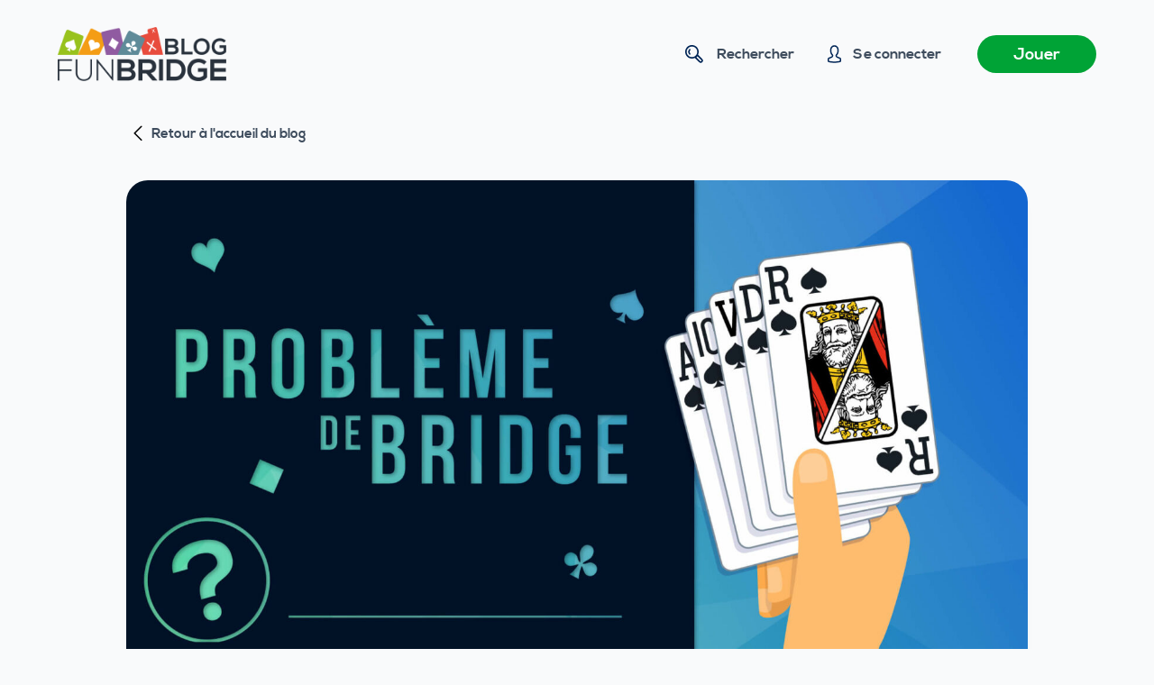

--- FILE ---
content_type: text/html; charset=UTF-8
request_url: https://funbridge.com/blog/fr/the-man-in-the-shadows/
body_size: 18096
content:
<!doctype html>
<html lang="fr-FR">
<head>
	
	<meta charset="UTF-8">
	<meta name="viewport" content="width=device-width, initial-scale=1, maximum-scale=5, viewport-fit=cover">
	<link rel="profile" href="https://gmpg.org/xfn/11">

	<meta name='robots' content='index, follow, max-image-preview:large, max-snippet:-1, max-video-preview:-1' />
	<style>img:is([sizes="auto" i], [sizes^="auto," i]) { contain-intrinsic-size: 3000px 1500px }</style>
	<script type="text/javascript">window.liveSettings={"settings":"","wp":true,"api_key":"0ad0fca0793343ce81c289ef6211c543"};</script>
<script type="text/javascript" src="//cdn.transifex.com/live.js"></script>
<link rel="alternate" href="https://funbridge.com/blog/fr/the-man-in-the-shadows/" hreflang="fr" />
<link rel="alternate" href="https://funbridge.com/blog/en/the-man-in-the-shadows/" hreflang="en" />
    <!-- Google Tag Manager -->
    <script>(function(w,d,s,l,i){w[l]=w[l]||[];w[l].push({'gtm.start':
	new Date().getTime(),event:'gtm.js'});var f=d.getElementsByTagName(s)[0],
	j=d.createElement(s),dl=l!='dataLayer'?'&l='+l:'';j.async=true;j.src=
	'https://www.googletagmanager.com/gtm.js?id='+i+dl;f.parentNode.insertBefore(j,f);
	})(window,document,'script','dataLayer','GTM-M3Z6FBJ');</script>
    <!-- End Google Tag Manager -->
    
	<!-- This site is optimized with the Yoast SEO plugin v26.3 - https://yoast.com/wordpress/plugins/seo/ -->
	<title>L&#039;homme de l&#039;ombre - Blog Funbridge</title>
	<link rel="canonical" href="https://funbridge.com/blog/fr/the-man-in-the-shadows/" />
	<meta property="og:locale" content="fr_FR" />
	<meta property="og:locale:alternate" content="en_GB" />
	<meta property="og:type" content="article" />
	<meta property="og:title" content="L&#039;homme de l&#039;ombre - Blog Funbridge" />
	<meta property="og:description" content="Votre main en Sud Les enchères Sud donneur, Nord-Sud vulnérables : Le jeu de la carte Entame : Dame de &#x2665;. Votre partenaire n’a pas molli. Il a sans doute voulu susciter une défense adverse à 6&#x2660;. Est-Ouest n’ont pas voulu céder au chantage et vous voilà face à votre destin. ► Voyez-vous une chance de vous en sortir si les &#x2665; s’avèrent mal partagés ? La solution Comment faire pour ne pas concéder deux levées à &#x2665; si la couleur est répartie 4-1 ? Le grand nombre d’atouts détenus doit vous faire penser à une remise en main. Mais…" />
	<meta property="og:url" content="https://funbridge.com/blog/fr/the-man-in-the-shadows/" />
	<meta property="og:site_name" content="Blog Funbridge" />
	<meta property="article:publisher" content="https://www.facebook.com/Funbridge/" />
	<meta property="article:published_time" content="2022-09-06T06:06:48+00:00" />
	<meta property="article:modified_time" content="2025-07-03T12:53:06+00:00" />
	<meta property="og:image" content="https://funbridge.com/blog/wp-content/uploads/article-probleme-de-bridge-2.jpg" />
	<meta property="og:image:width" content="1920" />
	<meta property="og:image:height" content="1080" />
	<meta property="og:image:type" content="image/jpeg" />
	<meta name="author" content="Philippe Cronier" />
	<meta name="twitter:card" content="summary_large_image" />
	<meta name="twitter:creator" content="@funbridge" />
	<meta name="twitter:site" content="@funbridge" />
	<meta name="twitter:label1" content="Écrit par" />
	<meta name="twitter:data1" content="Philippe Cronier" />
	<meta name="twitter:label2" content="Durée de lecture estimée" />
	<meta name="twitter:data2" content="3 minutes" />
	<script type="application/ld+json" class="yoast-schema-graph">{"@context":"https://schema.org","@graph":[{"@type":"Article","@id":"https://funbridge.com/blog/fr/the-man-in-the-shadows/#article","isPartOf":{"@id":"https://funbridge.com/blog/fr/the-man-in-the-shadows/"},"author":{"name":"Philippe Cronier","@id":"https://funbridge.com/blog/fr/#/schema/person/30dba78c83367e5e371fb1e46d175d85"},"headline":"L&rsquo;homme de l&rsquo;ombre","datePublished":"2022-09-06T06:06:48+00:00","dateModified":"2025-07-03T12:53:06+00:00","mainEntityOfPage":{"@id":"https://funbridge.com/blog/fr/the-man-in-the-shadows/"},"wordCount":345,"publisher":{"@id":"https://funbridge.com/blog/fr/#organization"},"image":{"@id":"https://funbridge.com/blog/fr/the-man-in-the-shadows/#primaryimage"},"thumbnailUrl":"https://funbridge.com/blog/wp-content/uploads/article-probleme-de-bridge-2.jpg","keywords":["cours et exercices"],"articleSection":["Cours et exercices de bridge"],"inLanguage":"fr-FR"},{"@type":"WebPage","@id":"https://funbridge.com/blog/fr/the-man-in-the-shadows/","url":"https://funbridge.com/blog/fr/the-man-in-the-shadows/","name":"L'homme de l'ombre - Blog Funbridge","isPartOf":{"@id":"https://funbridge.com/blog/fr/#website"},"primaryImageOfPage":{"@id":"https://funbridge.com/blog/fr/the-man-in-the-shadows/#primaryimage"},"image":{"@id":"https://funbridge.com/blog/fr/the-man-in-the-shadows/#primaryimage"},"thumbnailUrl":"https://funbridge.com/blog/wp-content/uploads/article-probleme-de-bridge-2.jpg","datePublished":"2022-09-06T06:06:48+00:00","dateModified":"2025-07-03T12:53:06+00:00","inLanguage":"fr-FR","potentialAction":[{"@type":"ReadAction","target":["https://funbridge.com/blog/fr/the-man-in-the-shadows/"]}]},{"@type":"ImageObject","inLanguage":"fr-FR","@id":"https://funbridge.com/blog/fr/the-man-in-the-shadows/#primaryimage","url":"https://funbridge.com/blog/wp-content/uploads/article-probleme-de-bridge-2.jpg","contentUrl":"https://funbridge.com/blog/wp-content/uploads/article-probleme-de-bridge-2.jpg","width":1920,"height":1080,"caption":"bridge problem blackmail"},{"@type":"WebSite","@id":"https://funbridge.com/blog/fr/#website","url":"https://funbridge.com/blog/fr/","name":"Blog Funbridge","description":"Toute l&#039;actualité du bridge et de Funbridge en un clin d&#039;œil","publisher":{"@id":"https://funbridge.com/blog/fr/#organization"},"potentialAction":[{"@type":"SearchAction","target":{"@type":"EntryPoint","urlTemplate":"https://funbridge.com/blog/fr/?s={search_term_string}"},"query-input":{"@type":"PropertyValueSpecification","valueRequired":true,"valueName":"search_term_string"}}],"inLanguage":"fr-FR"},{"@type":"Organization","@id":"https://funbridge.com/blog/fr/#organization","name":"Funbridge","url":"https://funbridge.com/blog/fr/","logo":{"@type":"ImageObject","inLanguage":"fr-FR","@id":"https://funbridge.com/blog/fr/#/schema/logo/image/","url":"https://funbridge.com/blog/wp-content/uploads/Funbridge_Blog.png","contentUrl":"https://funbridge.com/blog/wp-content/uploads/Funbridge_Blog.png","width":610,"height":148,"caption":"Funbridge"},"image":{"@id":"https://funbridge.com/blog/fr/#/schema/logo/image/"},"sameAs":["https://www.facebook.com/Funbridge/","https://x.com/funbridge"]},{"@type":"Person","@id":"https://funbridge.com/blog/fr/#/schema/person/30dba78c83367e5e371fb1e46d175d85","name":"Philippe Cronier","image":{"@type":"ImageObject","inLanguage":"fr-FR","@id":"https://funbridge.com/blog/fr/#/schema/person/image/","url":"https://www.funbridge.com/blog/wp-content/uploads/cropped-Philippe-Cronier-1.png","contentUrl":"https://www.funbridge.com/blog/wp-content/uploads/cropped-Philippe-Cronier-1.png","caption":"Philippe Cronier"},"description":"Ce joueur redoutable est né à Ermont, près de Paris. Il a été le directeur pédagogique de l’Université du bridge pendant 20 ans. Champion d’Europe par équipes, champion du monde seniors, il a été sacré champion du monde par équipes mixtes en 2022. Plus qu’un joueur, il est aussi journaliste pour Le Bridgeur.","url":"https://funbridge.com/blog/fr/author/pcronier/"}]}</script>
	<!-- / Yoast SEO plugin. -->


<link rel='dns-prefetch' href='//funbridge.com' />
<link rel="alternate" type="application/rss+xml" title="Blog Funbridge &raquo; Flux" href="https://funbridge.com/blog/fr/feed/" />
<link rel="alternate" type="application/rss+xml" title="Blog Funbridge &raquo; Flux des commentaires" href="https://funbridge.com/blog/fr/comments/feed/" />
<link rel="alternate" type="application/rss+xml" title="Blog Funbridge &raquo; L&rsquo;homme de l&rsquo;ombre Flux des commentaires" href="https://funbridge.com/blog/fr/the-man-in-the-shadows/feed/" />
<link rel='stylesheet' id='blocksy-dynamic-global-css' href='https://funbridge.com/blog/wp-content/uploads/blocksy/css/global.css?ver=99502' media='all' />
<style id='ugb-dep-native-global-style-css-nodep-inline-css'>
body .has-stk-global-color-95646-color{color:#39da66 !important;}body .has-stk-global-color-95646-background-color{background-color:#39da66 !important;}body .has-stk-global-color-84351-color{color:#f2f4f7 !important;}body .has-stk-global-color-84351-background-color{background-color:#f2f4f7 !important;}
</style>
<link rel='stylesheet' id='wp-block-library-css' href='https://funbridge.com/blog/wp-includes/css/dist/block-library/style.min.css' media='all' />
<style id='classic-theme-styles-inline-css'>
/*! This file is auto-generated */
.wp-block-button__link{color:#fff;background-color:#32373c;border-radius:9999px;box-shadow:none;text-decoration:none;padding:calc(.667em + 2px) calc(1.333em + 2px);font-size:1.125em}.wp-block-file__button{background:#32373c;color:#fff;text-decoration:none}
</style>
<style id='global-styles-inline-css'>
:root{--wp--preset--aspect-ratio--square: 1;--wp--preset--aspect-ratio--4-3: 4/3;--wp--preset--aspect-ratio--3-4: 3/4;--wp--preset--aspect-ratio--3-2: 3/2;--wp--preset--aspect-ratio--2-3: 2/3;--wp--preset--aspect-ratio--16-9: 16/9;--wp--preset--aspect-ratio--9-16: 9/16;--wp--preset--color--black: #000000;--wp--preset--color--cyan-bluish-gray: #abb8c3;--wp--preset--color--white: #ffffff;--wp--preset--color--pale-pink: #f78da7;--wp--preset--color--vivid-red: #cf2e2e;--wp--preset--color--luminous-vivid-orange: #ff6900;--wp--preset--color--luminous-vivid-amber: #fcb900;--wp--preset--color--light-green-cyan: #7bdcb5;--wp--preset--color--vivid-green-cyan: #00d084;--wp--preset--color--pale-cyan-blue: #8ed1fc;--wp--preset--color--vivid-cyan-blue: #0693e3;--wp--preset--color--vivid-purple: #9b51e0;--wp--preset--color--palette-color-1: var(--paletteColor1, #00A336);--wp--preset--color--palette-color-2: var(--paletteColor2, #00aa00);--wp--preset--color--palette-color-3: var(--paletteColor3, #022657);--wp--preset--color--palette-color-4: var(--paletteColor4, #3E4C5D);--wp--preset--color--palette-color-5: var(--paletteColor5, #e5e5e5);--wp--preset--color--palette-color-6: var(--paletteColor6, #21262c);--wp--preset--color--palette-color-7: var(--paletteColor7, #f9fafb);--wp--preset--color--palette-color-8: var(--paletteColor8, #ffffff);--wp--preset--gradient--vivid-cyan-blue-to-vivid-purple: linear-gradient(135deg,rgba(6,147,227,1) 0%,rgb(155,81,224) 100%);--wp--preset--gradient--light-green-cyan-to-vivid-green-cyan: linear-gradient(135deg,rgb(122,220,180) 0%,rgb(0,208,130) 100%);--wp--preset--gradient--luminous-vivid-amber-to-luminous-vivid-orange: linear-gradient(135deg,rgba(252,185,0,1) 0%,rgba(255,105,0,1) 100%);--wp--preset--gradient--luminous-vivid-orange-to-vivid-red: linear-gradient(135deg,rgba(255,105,0,1) 0%,rgb(207,46,46) 100%);--wp--preset--gradient--very-light-gray-to-cyan-bluish-gray: linear-gradient(135deg,rgb(238,238,238) 0%,rgb(169,184,195) 100%);--wp--preset--gradient--cool-to-warm-spectrum: linear-gradient(135deg,rgb(74,234,220) 0%,rgb(151,120,209) 20%,rgb(207,42,186) 40%,rgb(238,44,130) 60%,rgb(251,105,98) 80%,rgb(254,248,76) 100%);--wp--preset--gradient--blush-light-purple: linear-gradient(135deg,rgb(255,206,236) 0%,rgb(152,150,240) 100%);--wp--preset--gradient--blush-bordeaux: linear-gradient(135deg,rgb(254,205,165) 0%,rgb(254,45,45) 50%,rgb(107,0,62) 100%);--wp--preset--gradient--luminous-dusk: linear-gradient(135deg,rgb(255,203,112) 0%,rgb(199,81,192) 50%,rgb(65,88,208) 100%);--wp--preset--gradient--pale-ocean: linear-gradient(135deg,rgb(255,245,203) 0%,rgb(182,227,212) 50%,rgb(51,167,181) 100%);--wp--preset--gradient--electric-grass: linear-gradient(135deg,rgb(202,248,128) 0%,rgb(113,206,126) 100%);--wp--preset--gradient--midnight: linear-gradient(135deg,rgb(2,3,129) 0%,rgb(40,116,252) 100%);--wp--preset--gradient--juicy-peach: linear-gradient(to right, #ffecd2 0%, #fcb69f 100%);--wp--preset--gradient--young-passion: linear-gradient(to right, #ff8177 0%, #ff867a 0%, #ff8c7f 21%, #f99185 52%, #cf556c 78%, #b12a5b 100%);--wp--preset--gradient--true-sunset: linear-gradient(to right, #fa709a 0%, #fee140 100%);--wp--preset--gradient--morpheus-den: linear-gradient(to top, #30cfd0 0%, #330867 100%);--wp--preset--gradient--plum-plate: linear-gradient(135deg, #667eea 0%, #764ba2 100%);--wp--preset--gradient--aqua-splash: linear-gradient(15deg, #13547a 0%, #80d0c7 100%);--wp--preset--gradient--love-kiss: linear-gradient(to top, #ff0844 0%, #ffb199 100%);--wp--preset--gradient--new-retrowave: linear-gradient(to top, #3b41c5 0%, #a981bb 49%, #ffc8a9 100%);--wp--preset--gradient--plum-bath: linear-gradient(to top, #cc208e 0%, #6713d2 100%);--wp--preset--gradient--high-flight: linear-gradient(to right, #0acffe 0%, #495aff 100%);--wp--preset--gradient--teen-party: linear-gradient(-225deg, #FF057C 0%, #8D0B93 50%, #321575 100%);--wp--preset--gradient--fabled-sunset: linear-gradient(-225deg, #231557 0%, #44107A 29%, #FF1361 67%, #FFF800 100%);--wp--preset--gradient--arielle-smile: radial-gradient(circle 248px at center, #16d9e3 0%, #30c7ec 47%, #46aef7 100%);--wp--preset--gradient--itmeo-branding: linear-gradient(180deg, #2af598 0%, #009efd 100%);--wp--preset--gradient--deep-blue: linear-gradient(to right, #6a11cb 0%, #2575fc 100%);--wp--preset--gradient--strong-bliss: linear-gradient(to right, #f78ca0 0%, #f9748f 19%, #fd868c 60%, #fe9a8b 100%);--wp--preset--gradient--sweet-period: linear-gradient(to top, #3f51b1 0%, #5a55ae 13%, #7b5fac 25%, #8f6aae 38%, #a86aa4 50%, #cc6b8e 62%, #f18271 75%, #f3a469 87%, #f7c978 100%);--wp--preset--gradient--purple-division: linear-gradient(to top, #7028e4 0%, #e5b2ca 100%);--wp--preset--gradient--cold-evening: linear-gradient(to top, #0c3483 0%, #a2b6df 100%, #6b8cce 100%, #a2b6df 100%);--wp--preset--gradient--mountain-rock: linear-gradient(to right, #868f96 0%, #596164 100%);--wp--preset--gradient--desert-hump: linear-gradient(to top, #c79081 0%, #dfa579 100%);--wp--preset--gradient--ethernal-constance: linear-gradient(to top, #09203f 0%, #537895 100%);--wp--preset--gradient--happy-memories: linear-gradient(-60deg, #ff5858 0%, #f09819 100%);--wp--preset--gradient--grown-early: linear-gradient(to top, #0ba360 0%, #3cba92 100%);--wp--preset--gradient--morning-salad: linear-gradient(-225deg, #B7F8DB 0%, #50A7C2 100%);--wp--preset--gradient--night-call: linear-gradient(-225deg, #AC32E4 0%, #7918F2 48%, #4801FF 100%);--wp--preset--gradient--mind-crawl: linear-gradient(-225deg, #473B7B 0%, #3584A7 51%, #30D2BE 100%);--wp--preset--gradient--angel-care: linear-gradient(-225deg, #FFE29F 0%, #FFA99F 48%, #FF719A 100%);--wp--preset--gradient--juicy-cake: linear-gradient(to top, #e14fad 0%, #f9d423 100%);--wp--preset--gradient--rich-metal: linear-gradient(to right, #d7d2cc 0%, #304352 100%);--wp--preset--gradient--mole-hall: linear-gradient(-20deg, #616161 0%, #9bc5c3 100%);--wp--preset--gradient--cloudy-knoxville: linear-gradient(120deg, #fdfbfb 0%, #ebedee 100%);--wp--preset--gradient--soft-grass: linear-gradient(to top, #c1dfc4 0%, #deecdd 100%);--wp--preset--gradient--saint-petersburg: linear-gradient(135deg, #f5f7fa 0%, #c3cfe2 100%);--wp--preset--gradient--everlasting-sky: linear-gradient(135deg, #fdfcfb 0%, #e2d1c3 100%);--wp--preset--gradient--kind-steel: linear-gradient(-20deg, #e9defa 0%, #fbfcdb 100%);--wp--preset--gradient--over-sun: linear-gradient(60deg, #abecd6 0%, #fbed96 100%);--wp--preset--gradient--premium-white: linear-gradient(to top, #d5d4d0 0%, #d5d4d0 1%, #eeeeec 31%, #efeeec 75%, #e9e9e7 100%);--wp--preset--gradient--clean-mirror: linear-gradient(45deg, #93a5cf 0%, #e4efe9 100%);--wp--preset--gradient--wild-apple: linear-gradient(to top, #d299c2 0%, #fef9d7 100%);--wp--preset--gradient--snow-again: linear-gradient(to top, #e6e9f0 0%, #eef1f5 100%);--wp--preset--gradient--confident-cloud: linear-gradient(to top, #dad4ec 0%, #dad4ec 1%, #f3e7e9 100%);--wp--preset--gradient--glass-water: linear-gradient(to top, #dfe9f3 0%, white 100%);--wp--preset--gradient--perfect-white: linear-gradient(-225deg, #E3FDF5 0%, #FFE6FA 100%);--wp--preset--font-size--small: 13px;--wp--preset--font-size--medium: 20px;--wp--preset--font-size--large: 36px;--wp--preset--font-size--x-large: 42px;--wp--preset--spacing--20: 0.44rem;--wp--preset--spacing--30: 0.67rem;--wp--preset--spacing--40: 1rem;--wp--preset--spacing--50: 1.5rem;--wp--preset--spacing--60: 2.25rem;--wp--preset--spacing--70: 3.38rem;--wp--preset--spacing--80: 5.06rem;--wp--preset--shadow--natural: 6px 6px 9px rgba(0, 0, 0, 0.2);--wp--preset--shadow--deep: 12px 12px 50px rgba(0, 0, 0, 0.4);--wp--preset--shadow--sharp: 6px 6px 0px rgba(0, 0, 0, 0.2);--wp--preset--shadow--outlined: 6px 6px 0px -3px rgba(255, 255, 255, 1), 6px 6px rgba(0, 0, 0, 1);--wp--preset--shadow--crisp: 6px 6px 0px rgba(0, 0, 0, 1);}:where(.is-layout-flex){gap: 0.5em;}:where(.is-layout-grid){gap: 0.5em;}body .is-layout-flex{display: flex;}.is-layout-flex{flex-wrap: wrap;align-items: center;}.is-layout-flex > :is(*, div){margin: 0;}body .is-layout-grid{display: grid;}.is-layout-grid > :is(*, div){margin: 0;}:where(.wp-block-columns.is-layout-flex){gap: 2em;}:where(.wp-block-columns.is-layout-grid){gap: 2em;}:where(.wp-block-post-template.is-layout-flex){gap: 1.25em;}:where(.wp-block-post-template.is-layout-grid){gap: 1.25em;}.has-black-color{color: var(--wp--preset--color--black) !important;}.has-cyan-bluish-gray-color{color: var(--wp--preset--color--cyan-bluish-gray) !important;}.has-white-color{color: var(--wp--preset--color--white) !important;}.has-pale-pink-color{color: var(--wp--preset--color--pale-pink) !important;}.has-vivid-red-color{color: var(--wp--preset--color--vivid-red) !important;}.has-luminous-vivid-orange-color{color: var(--wp--preset--color--luminous-vivid-orange) !important;}.has-luminous-vivid-amber-color{color: var(--wp--preset--color--luminous-vivid-amber) !important;}.has-light-green-cyan-color{color: var(--wp--preset--color--light-green-cyan) !important;}.has-vivid-green-cyan-color{color: var(--wp--preset--color--vivid-green-cyan) !important;}.has-pale-cyan-blue-color{color: var(--wp--preset--color--pale-cyan-blue) !important;}.has-vivid-cyan-blue-color{color: var(--wp--preset--color--vivid-cyan-blue) !important;}.has-vivid-purple-color{color: var(--wp--preset--color--vivid-purple) !important;}.has-black-background-color{background-color: var(--wp--preset--color--black) !important;}.has-cyan-bluish-gray-background-color{background-color: var(--wp--preset--color--cyan-bluish-gray) !important;}.has-white-background-color{background-color: var(--wp--preset--color--white) !important;}.has-pale-pink-background-color{background-color: var(--wp--preset--color--pale-pink) !important;}.has-vivid-red-background-color{background-color: var(--wp--preset--color--vivid-red) !important;}.has-luminous-vivid-orange-background-color{background-color: var(--wp--preset--color--luminous-vivid-orange) !important;}.has-luminous-vivid-amber-background-color{background-color: var(--wp--preset--color--luminous-vivid-amber) !important;}.has-light-green-cyan-background-color{background-color: var(--wp--preset--color--light-green-cyan) !important;}.has-vivid-green-cyan-background-color{background-color: var(--wp--preset--color--vivid-green-cyan) !important;}.has-pale-cyan-blue-background-color{background-color: var(--wp--preset--color--pale-cyan-blue) !important;}.has-vivid-cyan-blue-background-color{background-color: var(--wp--preset--color--vivid-cyan-blue) !important;}.has-vivid-purple-background-color{background-color: var(--wp--preset--color--vivid-purple) !important;}.has-black-border-color{border-color: var(--wp--preset--color--black) !important;}.has-cyan-bluish-gray-border-color{border-color: var(--wp--preset--color--cyan-bluish-gray) !important;}.has-white-border-color{border-color: var(--wp--preset--color--white) !important;}.has-pale-pink-border-color{border-color: var(--wp--preset--color--pale-pink) !important;}.has-vivid-red-border-color{border-color: var(--wp--preset--color--vivid-red) !important;}.has-luminous-vivid-orange-border-color{border-color: var(--wp--preset--color--luminous-vivid-orange) !important;}.has-luminous-vivid-amber-border-color{border-color: var(--wp--preset--color--luminous-vivid-amber) !important;}.has-light-green-cyan-border-color{border-color: var(--wp--preset--color--light-green-cyan) !important;}.has-vivid-green-cyan-border-color{border-color: var(--wp--preset--color--vivid-green-cyan) !important;}.has-pale-cyan-blue-border-color{border-color: var(--wp--preset--color--pale-cyan-blue) !important;}.has-vivid-cyan-blue-border-color{border-color: var(--wp--preset--color--vivid-cyan-blue) !important;}.has-vivid-purple-border-color{border-color: var(--wp--preset--color--vivid-purple) !important;}.has-vivid-cyan-blue-to-vivid-purple-gradient-background{background: var(--wp--preset--gradient--vivid-cyan-blue-to-vivid-purple) !important;}.has-light-green-cyan-to-vivid-green-cyan-gradient-background{background: var(--wp--preset--gradient--light-green-cyan-to-vivid-green-cyan) !important;}.has-luminous-vivid-amber-to-luminous-vivid-orange-gradient-background{background: var(--wp--preset--gradient--luminous-vivid-amber-to-luminous-vivid-orange) !important;}.has-luminous-vivid-orange-to-vivid-red-gradient-background{background: var(--wp--preset--gradient--luminous-vivid-orange-to-vivid-red) !important;}.has-very-light-gray-to-cyan-bluish-gray-gradient-background{background: var(--wp--preset--gradient--very-light-gray-to-cyan-bluish-gray) !important;}.has-cool-to-warm-spectrum-gradient-background{background: var(--wp--preset--gradient--cool-to-warm-spectrum) !important;}.has-blush-light-purple-gradient-background{background: var(--wp--preset--gradient--blush-light-purple) !important;}.has-blush-bordeaux-gradient-background{background: var(--wp--preset--gradient--blush-bordeaux) !important;}.has-luminous-dusk-gradient-background{background: var(--wp--preset--gradient--luminous-dusk) !important;}.has-pale-ocean-gradient-background{background: var(--wp--preset--gradient--pale-ocean) !important;}.has-electric-grass-gradient-background{background: var(--wp--preset--gradient--electric-grass) !important;}.has-midnight-gradient-background{background: var(--wp--preset--gradient--midnight) !important;}.has-small-font-size{font-size: var(--wp--preset--font-size--small) !important;}.has-medium-font-size{font-size: var(--wp--preset--font-size--medium) !important;}.has-large-font-size{font-size: var(--wp--preset--font-size--large) !important;}.has-x-large-font-size{font-size: var(--wp--preset--font-size--x-large) !important;}
:where(.wp-block-post-template.is-layout-flex){gap: 1.25em;}:where(.wp-block-post-template.is-layout-grid){gap: 1.25em;}
:where(.wp-block-columns.is-layout-flex){gap: 2em;}:where(.wp-block-columns.is-layout-grid){gap: 2em;}
:root :where(.wp-block-pullquote){font-size: 1.5em;line-height: 1.6;}
</style>
<link rel='stylesheet' id='fbc-style-css' href='https://funbridge.com/blog/wp-content/plugins/funbridge-connect/css/fbc-style.css' media='all' />
<link rel='stylesheet' id='ct-main-styles-css' href='https://funbridge.com/blog/wp-content/themes/blocksy/static/bundle/main.min.css?ver=1.8.46' media='all' />
<link rel='stylesheet' id='blocksy-ext-widgets-styles-css' href='https://funbridge.com/blog/wp-content/plugins/blocksy-companion/framework/extensions/widgets/static/bundle/main.min.css?ver=1.8.33' media='all' />
<link rel='stylesheet' id='ct-page-title-styles-css' href='https://funbridge.com/blog/wp-content/themes/blocksy/static/bundle/page-title.min.css?ver=1.8.46' media='all' />
<link rel='stylesheet' id='ct-back-to-top-styles-css' href='https://funbridge.com/blog/wp-content/themes/blocksy/static/bundle/back-to-top.min.css?ver=1.8.46' media='all' />
<link rel='stylesheet' id='ct-share-box-styles-css' href='https://funbridge.com/blog/wp-content/themes/blocksy/static/bundle/share-box.min.css?ver=1.8.46' media='all' />
<link rel='stylesheet' id='ct-comments-styles-css' href='https://funbridge.com/blog/wp-content/themes/blocksy/static/bundle/comments.min.css?ver=1.8.46' media='all' />
<link rel='stylesheet' id='ct-stackable-styles-css' href='https://funbridge.com/blog/wp-content/themes/blocksy/static/bundle/stackable.min.css?ver=1.8.46' media='all' />
<link rel='stylesheet' id='parent-style-css' href='https://funbridge.com/blog/wp-content/themes/blocksy-child/style.css?ver=1.1.14' media='all' />
<script src="https://funbridge.com/blog/wp-includes/js/jquery/jquery.min.js?ver=3.7.1" id="jquery-core-js"></script>
<script src="https://funbridge.com/blog/wp-includes/js/jquery/jquery-migrate.min.js?ver=3.4.1" id="jquery-migrate-js"></script>
<link rel="https://api.w.org/" href="https://funbridge.com/blog/wp-json/" /><link rel="alternate" title="JSON" type="application/json" href="https://funbridge.com/blog/wp-json/wp/v2/posts/42061" /><link rel="EditURI" type="application/rsd+xml" title="RSD" href="https://funbridge.com/blog/xmlrpc.php?rsd" />

<link rel='shortlink' href='https://funbridge.com/blog/?p=42061' />
<link rel="alternate" title="oEmbed (JSON)" type="application/json+oembed" href="https://funbridge.com/blog/wp-json/oembed/1.0/embed?url=https%3A%2F%2Ffunbridge.com%2Fblog%2Ffr%2Fthe-man-in-the-shadows%2F" />
<link rel="alternate" title="oEmbed (XML)" type="text/xml+oembed" href="https://funbridge.com/blog/wp-json/oembed/1.0/embed?url=https%3A%2F%2Ffunbridge.com%2Fblog%2Ffr%2Fthe-man-in-the-shadows%2F&#038;format=xml" />
<!-- Analytics by WP Statistics - https://wp-statistics.com -->
<noscript><link rel='stylesheet' href='https://funbridge.com/blog/wp-content/themes/blocksy/static/bundle/no-scripts.min.css' type='text/css' /></noscript>
<link rel="icon" href="https://funbridge.com/blog/wp-content/uploads/cropped-cropped-funbridge-app-icon-32x32.png" sizes="32x32" />
<link rel="icon" href="https://funbridge.com/blog/wp-content/uploads/cropped-cropped-funbridge-app-icon-192x192.png" sizes="192x192" />
<link rel="apple-touch-icon" href="https://funbridge.com/blog/wp-content/uploads/cropped-cropped-funbridge-app-icon-180x180.png" />
<meta name="msapplication-TileImage" content="https://funbridge.com/blog/wp-content/uploads/cropped-cropped-funbridge-app-icon-270x270.png" />
		<style id="wp-custom-css">
			/** about us page **/
.ct-custom.elementor-widget-image-box,
.ct-custom .elementor-widget-container {
	height: 100%;
}

.ct-custom .elementor-widget-container {
	overflow: hidden;
}

.ct-custom .elementor-image-box-content {
	padding: 0 30px;
}		</style>
			</head>

<body class="post-template-default single single-post postid-42061 single-format-standard wp-custom-logo wp-embed-responsive stk--is-blocksy-theme user-access-guest ct-loading" data-link="type-3" data-prefix="single_blog_post" data-header="type-1:sticky:auto" data-footer="type-1" itemscope="itemscope" itemtype="https://schema.org/Blog" >

<a class="skip-link show-on-focus" href="#main">
	Passer au contenu</a>

    <!-- Google Tag Manager (noscript) -->
    <noscript><iframe src="https://www.googletagmanager.com/ns.html?id=GTM-M3Z6FBJ"
	height="0" width="0" style="display:none;visibility:hidden"></iframe></noscript>
    <!-- End Google Tag Manager (noscript) -->
    <div class="ct-drawer-canvas">
		<div id="search-modal" class="ct-panel" data-behaviour="modal">
			<div class="ct-panel-actions">
				<button class="ct-toggle-close" data-type="type-2" aria-label="Close search modal">
					<svg class="ct-icon" width="12" height="12" viewBox="0 0 15 15"><path d="M1 15a1 1 0 01-.71-.29 1 1 0 010-1.41l5.8-5.8-5.8-5.8A1 1 0 011.7.29l5.8 5.8 5.8-5.8a1 1 0 011.41 1.41l-5.8 5.8 5.8 5.8a1 1 0 01-1.41 1.41l-5.8-5.8-5.8 5.8A1 1 0 011 15z"/></svg>				</button>
			</div>

			<div class="ct-panel-content">
				

<form
	role="search" method="get"
	class="search-form"
 action="https://funbridge.com/blog/fr/"
	aria-haspopup="listbox"
	data-live-results="thumbs">

	<input type="search" class="modal-field" placeholder="Que cherchez-vous ?" value="" name="s" autocomplete="off" title="Entrée de Recherche" />

	<button type="submit" class="search-submit" aria-label="Bouton de recherche">
		<svg class="ct-icon" aria-hidden="true" width="15" height="15" viewBox="0 0 15 15"><path d="M14.8,13.7L12,11c0.9-1.2,1.5-2.6,1.5-4.2c0-3.7-3-6.8-6.8-6.8S0,3,0,6.8s3,6.8,6.8,6.8c1.6,0,3.1-0.6,4.2-1.5l2.8,2.8c0.1,0.1,0.3,0.2,0.5,0.2s0.4-0.1,0.5-0.2C15.1,14.5,15.1,14,14.8,13.7z M1.5,6.8c0-2.9,2.4-5.2,5.2-5.2S12,3.9,12,6.8S9.6,12,6.8,12S1.5,9.6,1.5,6.8z"/></svg>
		<span data-loader="circles"><span></span><span></span><span></span></span>
	</button>

			<input type="hidden" name="post_type" value="post">
	
	
	
			<div class="screen-reader-text" aria-live="polite" role="status">
			Aucun résultat		</div>
	
</form>


			</div>
		</div>

		
	<a href="#main-container" class="ct-back-to-top ct-hidden-sm"
		data-shape="square"
		data-alignment="right"
		title="Aller en haut" aria-label="Aller en haut">

		<svg class="ct-icon" width="15" height="15" viewBox="0 0 20 20"><path d="M1 17.5h18c.2 0 .4-.1.5-.2.2-.1.3-.2.4-.4.1-.2.1-.3.1-.5s-.1-.3-.2-.5l-9-13c-.2-.3-.5-.4-.8-.4-.4 0-.6.1-.8.4l-9 13c-.1.2-.2.3-.2.5s0 .4.1.5c.1.2.2.3.4.4s.3.2.5.2zm9-12.3l7.1 10.2H2.9L10 5.2z"/></svg>	</a>

	
<div id="account-modal" class="ct-panel" data-behaviour="modal">
	<div class="ct-panel-actions">
		<button class="ct-toggle-close" data-type="type-1" aria-label="Modale de fermeture de compte">
			<svg class="ct-icon" width="12" height="12" viewBox="0 0 15 15">
				<path d="M1 15a1 1 0 01-.71-.29 1 1 0 010-1.41l5.8-5.8-5.8-5.8A1 1 0 011.7.29l5.8 5.8 5.8-5.8a1 1 0 011.41 1.41l-5.8 5.8 5.8 5.8a1 1 0 01-1.41 1.41l-5.8-5.8-5.8 5.8A1 1 0 011 15z"/>
			</svg>
		</button>
	</div>

	<div class="ct-panel-content">
		<div class="ct-account-form">
			
			<div class="ct-account-panel ct-login-form active">
					
        <h4 class="login-title">Connectez-vous à l'aide votre compte Funbridge</h4>
        <form name="loginform-fbc" id="loginform-fbc" action="#" method="post" onsubmit="fbcLogin(); return false;">
            <input type="hidden" id="origin" name="origin" value="front">
            <div class="login-message" id="login-message"></div>
            <p class="login-username">
                <label for="user_login">Identifiant ou adresse e-mail</label>
                <input type="text" name="log" id="user_login" class="input" value="" size="20" autofocus>
            </p>

            <p class="login-password">
                <label for="user_pass">Mot de passe</label>
                <input type="password" name="pwd" id="user_pass" class="input" value="" size="20">
            </p>
            <p class="login-submit">
                <button type="submit" name="wp-submit" id="fbc-btn-login" class="ct-button">Connexion</button>
                <div class="login-loader"><svg xmlns="http://www.w3.org/2000/svg" xmlns:xlink="http://www.w3.org/1999/xlink" style="margin: auto; background: rgb(255, 255, 255); display: block; shape-rendering: auto;" width="200px" height="200px" viewBox="0 0 100 100" preserveAspectRatio="xMidYMid">
<circle cx="30" cy="50" fill="#00a336" r="20">
  <animate attributeName="cx" repeatCount="indefinite" dur="1s" keyTimes="0;0.5;1" values="30;70;30" begin="-0.5s"></animate>
</circle>
<circle cx="70" cy="50" fill="#022657" r="20">
  <animate attributeName="cx" repeatCount="indefinite" dur="1s" keyTimes="0;0.5;1" values="30;70;30" begin="0s"></animate>
</circle>
<circle cx="30" cy="50" fill="#00a336" r="20">
  <animate attributeName="cx" repeatCount="indefinite" dur="1s" keyTimes="0;0.5;1" values="30;70;30" begin="-0.5s"></animate>
  <animate attributeName="fill-opacity" values="0;0;1;1" calcMode="discrete" keyTimes="0;0.499;0.5;1" dur="1s" repeatCount="indefinite"></animate>
</circle>
<!-- [ldio] generated by https://loading.io/ --></svg></div>
                <input type="hidden" name="redirect_to" value="">
            </p>
        </form>
        <div class="login-bottom">
            <p>Problème de connexion&nbsp;?<br /><a href="https://funbridge.com/fr/compte">Rendez-vous sur votre compte Funbridge</a></p>
        </div>
			</div>

			
			<div class="ct-account-panel ct-forgot-password-form">
				<form name="lostpasswordform" id="lostpasswordform" action="#" method="post">
	
	<p>
		<label for="user_login_forgot">Identifiant ou adresse e-mail</label>
		<input type="text" name="user_login" id="user_login_forgot" class="input" value="" size="20" autocapitalize="off" required>
	</p>

	
	<p>
		<button name="wp-submit" class="ct-button">
			Obtenir un nouveau mot de passe		</button>

		<!-- <input type="hidden" name="redirect_to" value="https://funbridge.com/fr/the-man-in-the-shadows/"> -->
	</p>

		<input type="hidden" id="blocksy-lostpassword-nonce" name="blocksy-lostpassword-nonce" value="11928a0221" /><input type="hidden" name="_wp_http_referer" value="/fr/the-man-in-the-shadows/" /></form>


				<a href="https://funbridge.com/blog/wp-login.php" class="ct-back-to-login ct-login">
					← Retour à la connexion				</a>
			</div>
		</div>
	</div>
</div>
</div>
<div id="main-container">
	<header id="header" class="ct-header" data-id="type-1" itemscope="" itemtype="https://schema.org/WPHeader" ><div data-device="desktop" ><div class="ct-sticky-container"><div data-sticky="auto-hide"><div data-row="middle" data-column-set="2" ><div class="ct-container" ><div data-column="start" data-placements="1" ><div data-items="primary" >
<div	class="site-branding"
	data-id="logo" 		itemscope="itemscope" itemtype="https://schema.org/Organization" >

			<a href="https://funbridge.com/blog/fr/" class="site-logo-container" rel="home"><img width="610" height="148" src="https://funbridge.com/blog/wp-content/uploads/Funbridge_Blog.png" class="default-logo" alt="Blog Funbridge" /></a>	
	</div>

</div></div><div data-column="end" data-placements="1" ><div data-items="primary" >
<button
	data-toggle-panel="#search-modal"
	class="ct-header-search ct-toggle "
	aria-label="Ouvrir le formulaire de recherche"
	data-label="right"
	data-id="search" >

	<span class="ct-label ct-hidden-sm">Rechercher</span>

	<svg class="ct-icon" aria-hidden="true" width="15" height="15" viewBox="0 0 15 15"><path d="M14.8,13.7L12,11c0.9-1.2,1.5-2.6,1.5-4.2c0-3.7-3-6.8-6.8-6.8S0,3,0,6.8s3,6.8,6.8,6.8c1.6,0,3.1-0.6,4.2-1.5l2.8,2.8c0.1,0.1,0.3,0.2,0.5,0.2s0.4-0.1,0.5-0.2C15.1,14.5,15.1,14,14.8,13.7z M1.5,6.8c0-2.9,2.4-5.2,5.2-5.2S12,3.9,12,6.8S9.6,12,6.8,12S1.5,9.6,1.5,6.8z"/></svg></button>
<a data-id="account" class="ct-header-account" data-state="out" data-label="right" href="#account-modal" aria-label="Se connecter" ><span class="ct-label ct-hidden-sm ct-hidden-md">Se connecter</span><svg class="ct-icon" aria-hidden="true" width="15" height="15" viewBox="0 0 15 15"><path d="M10.5,9h-6c-2.1,0-3.8,1.7-3.8,3.8v1.5c0,0.4,0.3,0.8,0.8,0.8s0.8-0.3,0.8-0.8v-1.5c0-1.2,1-2.2,2.2-2.2h6c1.2,0,2.2,1,2.2,2.2v1.5c0,0.4,0.3,0.8,0.8,0.8s0.8-0.3,0.8-0.8v-1.5C14.2,10.7,12.6,9,10.5,9zM7.5,7C9.4,7,11,5.4,11,3.5
	S9.4,0,7.5,0S4,1.6,4,3.5S5.6,7,7.5,7zM7.5,1.5c1.1,0,2,0.9,2,2s-0.9,2-2,2s-2-0.9-2-2S6.4,1.5,7.5,1.5z"/></svg></a>
<div
	class="ct-header-cta"
	data-id="button" >

	<a
		href="https://funbridge.onelink.me/eHER/kmy948mg"
		class="ct-button"
		data-size="medium"
		target="_blank" rel="noopener noreferrer" >
		Jouer	</a>
</div>

</div></div></div></div></div></div><div data-row="bottom" data-column-set="1" ><div class="ct-container" ><div data-column="start" data-placements="1" ><div data-items="primary" >
<div
	class="ct-header-text "
	data-id="text" >
	<div class="entry-content">
		<p class="backlink-holder"><a class="backlink" href="https://funbridge.com/blog/fr/">Retour à l'accueil du blog</a></p>
<div class="search-holder"><button data-toggle-panel="#search-modal" class="ct-header-search ct-toggle " aria-label="Ouvrir le formulaire de recherche" data-label="right" data-id="search" aria-expanded="false">

	<span class="ct-label">Rechercher</span>

	<svg class="ct-icon" aria-hidden="true" width="15" height="15" viewBox="0 0 15 15"><path d="M14.8,13.7L12,11c0.9-1.2,1.5-2.6,1.5-4.2c0-3.7-3-6.8-6.8-6.8S0,3,0,6.8s3,6.8,6.8,6.8c1.6,0,3.1-0.6,4.2-1.5l2.8,2.8c0.1,0.1,0.3,0.2,0.5,0.2s0.4-0.1,0.5-0.2C15.1,14.5,15.1,14,14.8,13.7z M1.5,6.8c0-2.9,2.4-5.2,5.2-5.2S12,3.9,12,6.8S9.6,12,6.8,12S1.5,9.6,1.5,6.8z"></path></svg></button><form class="search-form" role="search" action="https://www.funbridge.com/blog/fr/" method="get"><input name="s" type="text" placeholder="Rechercher" /><input id="search" type="submit" value="" /></form></div>	</div>
</div>
</div></div></div></div></div><div data-device="mobile" ><div class="ct-sticky-container"><div data-sticky="auto-hide"><div data-row="middle" data-column-set="2" ><div class="ct-container" ><div data-column="start" data-placements="1" ><div data-items="primary" >
<div	class="site-branding"
	data-id="logo" 		itemscope="itemscope" itemtype="https://schema.org/Organization" >

			<a href="https://funbridge.com/blog/fr/" class="site-logo-container" rel="home"><img width="610" height="148" src="https://funbridge.com/blog/wp-content/uploads/Funbridge_Blog.png" class="default-logo" alt="Blog Funbridge" /></a>	
	</div>

</div></div><div data-column="end" data-placements="1" ><div data-items="primary" ><a data-id="account" class="ct-header-account" data-state="out" data-label="right" href="#account-modal" aria-label="Se connecter" ><span class="ct-label ct-hidden-sm ct-hidden-md">Se connecter</span><svg class="ct-icon" aria-hidden="true" width="15" height="15" viewBox="0 0 15 15"><path d="M10.5,9h-6c-2.1,0-3.8,1.7-3.8,3.8v1.5c0,0.4,0.3,0.8,0.8,0.8s0.8-0.3,0.8-0.8v-1.5c0-1.2,1-2.2,2.2-2.2h6c1.2,0,2.2,1,2.2,2.2v1.5c0,0.4,0.3,0.8,0.8,0.8s0.8-0.3,0.8-0.8v-1.5C14.2,10.7,12.6,9,10.5,9zM7.5,7C9.4,7,11,5.4,11,3.5
	S9.4,0,7.5,0S4,1.6,4,3.5S5.6,7,7.5,7zM7.5,1.5c1.1,0,2,0.9,2,2s-0.9,2-2,2s-2-0.9-2-2S6.4,1.5,7.5,1.5z"/></svg></a>
<div
	class="ct-header-cta"
	data-id="button" >

	<a
		href="https://funbridge.onelink.me/eHER/kmy948mg"
		class="ct-button"
		data-size="medium"
		target="_blank" rel="noopener noreferrer" >
		Jouer	</a>
</div>

</div></div></div></div></div></div><div data-row="bottom" data-column-set="1" ><div class="ct-container-fluid" ><div data-column="start" data-placements="1" ><div data-items="primary" >
<div
	class="ct-header-text "
	data-id="text" >
	<div class="entry-content">
		<p class="backlink-holder"><a class="backlink" href="https://funbridge.com/blog/fr/">Retour à l'accueil du blog</a></p>
<div class="search-holder"><button data-toggle-panel="#search-modal" class="ct-header-search ct-toggle " aria-label="Ouvrir le formulaire de recherche" data-label="right" data-id="search" aria-expanded="false">

	<span class="ct-label">Rechercher</span>

	<svg class="ct-icon" aria-hidden="true" width="15" height="15" viewBox="0 0 15 15"><path d="M14.8,13.7L12,11c0.9-1.2,1.5-2.6,1.5-4.2c0-3.7-3-6.8-6.8-6.8S0,3,0,6.8s3,6.8,6.8,6.8c1.6,0,3.1-0.6,4.2-1.5l2.8,2.8c0.1,0.1,0.3,0.2,0.5,0.2s0.4-0.1,0.5-0.2C15.1,14.5,15.1,14,14.8,13.7z M1.5,6.8c0-2.9,2.4-5.2,5.2-5.2S12,3.9,12,6.8S9.6,12,6.8,12S1.5,9.6,1.5,6.8z"></path></svg></button><form class="search-form" role="search" action="https://www.funbridge.com/blog/fr/" method="get"><input name="s" type="text" placeholder="Rechercher" /><input id="search" type="submit" value="" /></form></div>	</div>
</div>
</div></div></div></div></div></header>
	<main id="main" class="site-main hfeed" itemscope="itemscope" itemtype="https://schema.org/CreativeWork" >

		
	<div
		class="ct-container-full"
				data-content="narrow"		>

		
		
	<article
		id="post-42061"
		class="post-42061 post type-post status-publish format-standard has-post-thumbnail hentry category-cours-exercices-bridge tag-cours-et-exercices access-premium-plus">

		<figure class="ct-featured-image ct-hidden-sm" ><div class="ct-image-container"><img width="1920" height="1080" src="https://funbridge.com/blog/wp-content/uploads/article-probleme-de-bridge-2.jpg" class="attachment-full size-full wp-post-image" alt="bridge problem blackmail" decoding="async" loading="lazy" srcset="https://funbridge.com/blog/wp-content/uploads/article-probleme-de-bridge-2.jpg 1920w, https://funbridge.com/blog/wp-content/uploads/article-probleme-de-bridge-2-300x169.jpg 300w, https://funbridge.com/blog/wp-content/uploads/article-probleme-de-bridge-2-1024x576.jpg 1024w, https://funbridge.com/blog/wp-content/uploads/article-probleme-de-bridge-2-768x432.jpg 768w, https://funbridge.com/blog/wp-content/uploads/article-probleme-de-bridge-2-1536x864.jpg 1536w" sizes="auto, (max-width: 1920px) 100vw, 1920px" itemprop="image" style="aspect-ratio: 16/9;" /></div></figure>
<div class="hero-section" data-type="type-1" >
			<header class="entry-header">
			<ul class="entry-meta" data-type="label:none"  ><li class="meta-categories" data-type="pill"><a href="https://funbridge.com/blog/fr/category/cours-exercices-bridge/" rel="tag" class="ct-term-14921" >Cours et exercices de bridge</a></li></ul><h1 class="page-title" title="L&rsquo;homme de l&rsquo;ombre" itemprop="headline" >L&rsquo;homme de l&rsquo;ombre</h1><ul class="entry-meta" data-type="simple:slash" data-id="second"  ><li class="meta-author" itemprop="author" itemscope="" itemtype="https://schema.org/Person" ><a href="https://funbridge.com/blog/fr/author/pcronier/" tabindex="-1" class="ct-image-container-static"><img loading="lazy" src="https://www.funbridge.com/blog/wp-content/uploads/cropped-Philippe-Cronier-1.png" width="25" height="25" style="height:25px" alt="Avatar photo" ></a><a class="ct-meta-element-author" href="https://funbridge.com/blog/fr/author/pcronier/" title="Articles par Philippe Cronier" rel="author" itemprop="url" ><span itemprop="name" >Philippe Cronier</span></a></li><li class="meta-date" itemprop="datePublished" ><time class="ct-meta-element-date" datetime="2022-09-06T08:06:48+01:00" >6 septembre 2022</time></li><li class="meta-categories" data-type="pill"><a href="https://funbridge.com/blog/fr/access/premium-plus/" rel="tag" class="ct-term-13325" >Premium+</a></li><li class="meta-comments"><a href="https://funbridge.com/blog/fr/the-man-in-the-shadows/#comments">8 commentaires</a></li></ul>		</header>
	</div>

		
		
		<div class="entry-content">
			<div class="wp-block-image">
<figure class="aligncenter size-large"><img decoding="async" width="1024" height="576" src="https://funbridge.com/blog/wp-content/uploads/article-probleme-de-bridge-2-1024x576.jpg" alt="Article problème de bridge" class="wp-image-31521" srcset="https://funbridge.com/blog/wp-content/uploads/article-probleme-de-bridge-2-1024x576.jpg 1024w, https://funbridge.com/blog/wp-content/uploads/article-probleme-de-bridge-2-300x169.jpg 300w, https://funbridge.com/blog/wp-content/uploads/article-probleme-de-bridge-2-768x432.jpg 768w, https://funbridge.com/blog/wp-content/uploads/article-probleme-de-bridge-2-1536x864.jpg 1536w, https://funbridge.com/blog/wp-content/uploads/article-probleme-de-bridge-2.jpg 1920w" sizes="(max-width: 1024px) 100vw, 1024px" /></figure></div>


<div style="height:20px" aria-hidden="true" class="wp-block-spacer"></div>



<h2 class="wp-block-heading"><strong>Votre main en Sud</strong> </h2>


<div class="wp-block-image">
<figure class="aligncenter size-large is-resized"><img decoding="async" src="https://funbridge.com/blog/wp-content/uploads/homme-de-l-hombre-probleme-de-bridge-1-1024x472.jpg" alt="" class="wp-image-50728" width="512" height="236" srcset="https://funbridge.com/blog/wp-content/uploads/homme-de-l-hombre-probleme-de-bridge-1-1024x472.jpg 1024w, https://funbridge.com/blog/wp-content/uploads/homme-de-l-hombre-probleme-de-bridge-1-300x138.jpg 300w, https://funbridge.com/blog/wp-content/uploads/homme-de-l-hombre-probleme-de-bridge-1-768x354.jpg 768w, https://funbridge.com/blog/wp-content/uploads/homme-de-l-hombre-probleme-de-bridge-1-1536x708.jpg 1536w, https://funbridge.com/blog/wp-content/uploads/homme-de-l-hombre-probleme-de-bridge-1-2048x943.jpg 2048w" sizes="(max-width: 512px) 100vw, 512px" /></figure></div>


<div style="height:20px" aria-hidden="true" class="wp-block-spacer"></div>



<h2 class="wp-block-heading"><strong>Les enchères</strong></h2>



<p class="has-text-align-center">Sud donneur, Nord-Sud vulnérables :</p>


<div class="wp-block-image">
<figure class="aligncenter size-large is-resized"><img decoding="async" src="https://funbridge.com/blog/wp-content/uploads/homme-de-l-hombre-probleme-de-bridge-2-1024x515.jpg" alt="" class="wp-image-50729" width="512" height="258" srcset="https://funbridge.com/blog/wp-content/uploads/homme-de-l-hombre-probleme-de-bridge-2-1024x515.jpg 1024w, https://funbridge.com/blog/wp-content/uploads/homme-de-l-hombre-probleme-de-bridge-2-300x151.jpg 300w, https://funbridge.com/blog/wp-content/uploads/homme-de-l-hombre-probleme-de-bridge-2-768x386.jpg 768w, https://funbridge.com/blog/wp-content/uploads/homme-de-l-hombre-probleme-de-bridge-2-1536x772.jpg 1536w, https://funbridge.com/blog/wp-content/uploads/homme-de-l-hombre-probleme-de-bridge-2-2048x1029.jpg 2048w" sizes="(max-width: 512px) 100vw, 512px" /></figure></div>


<div style="height:20px" aria-hidden="true" class="wp-block-spacer"></div>



<h2 class="wp-block-heading"><strong>Le jeu de la carte</strong></h2>



<div class="wp-block-columns are-vertically-aligned-center is-layout-flex wp-container-core-columns-is-layout-1 wp-block-columns-is-layout-flex">
<div class="wp-block-column is-vertically-aligned-center is-layout-flow wp-block-column-is-layout-flow"><div class="wp-block-image">
<figure class="aligncenter size-large is-resized"><img loading="lazy" decoding="async" src="https://funbridge.com/blog/wp-content/uploads/homme-de-l-hombre-probleme-de-bridge-3-382x1024.jpg" alt="" class="wp-image-50730" width="191" height="512" srcset="https://funbridge.com/blog/wp-content/uploads/homme-de-l-hombre-probleme-de-bridge-3-382x1024.jpg 382w, https://funbridge.com/blog/wp-content/uploads/homme-de-l-hombre-probleme-de-bridge-3-112x300.jpg 112w, https://funbridge.com/blog/wp-content/uploads/homme-de-l-hombre-probleme-de-bridge-3-768x2060.jpg 768w, https://funbridge.com/blog/wp-content/uploads/homme-de-l-hombre-probleme-de-bridge-3-573x1536.jpg 573w, https://funbridge.com/blog/wp-content/uploads/homme-de-l-hombre-probleme-de-bridge-3-764x2048.jpg 764w, https://funbridge.com/blog/wp-content/uploads/homme-de-l-hombre-probleme-de-bridge-3.jpg 812w" sizes="auto, (max-width: 191px) 100vw, 191px" /></figure></div></div>



<div class="wp-block-column is-vertically-aligned-center is-layout-flow wp-block-column-is-layout-flow">
<p>Entame : Dame de &#x2665;.</p>



<p>Votre partenaire n’a pas molli. Il a sans doute voulu susciter une défense adverse à 6&#x2660;. Est-Ouest n’ont pas voulu céder au chantage et vous voilà face à votre destin.</p>



<h3 class="wp-block-heading"><strong>► Voyez-vous une chance de vous en sortir si les &#x2665; s’avèrent mal partagés ?</strong></h3>
</div>
</div>



<div style="height:20px" aria-hidden="true" class="wp-block-spacer"></div>


<section class="paywall   access-premium-plus" id="paywall"><div class="paywall-container"><div class="paywall-row"><div class="access-icon access-premium-plus"></div><h4 class="paywall-title">La suite est réservée aux abonnés Funbridge Premium+</h4></div><div class="paywall-content"><p><p>Pour accéder à la solution à ce problème de bridge, connectez-vous au blog Funbridge avec un compte Premium+ en cours de validité.</p>
</p><div class="button-holder"><div class="wp-block-button"><a class="wp-block-button__link has-text-color" href="https://funbridge.com/go-store" target="_blank" rel="noreferrer noopener">S'abonner pour lire la suite</a></div></div><div class="button-holder paywall-login"><a href="#account-modal" class="ct-header-account" id="paywall-login">Déjà abonné ? Se connecter</a></div></div></div></section>		</div>

		
					<div class="entry-tags" ><a href="https://funbridge.com/blog/fr/tag/cours-et-exercices/" rel="tag" ># cours et exercices</a></div>		
					
		<div class="ct-share-box" data-location="bottom" data-type="type-2" >
			
			<div data-color="official" data-icons-type="custom:solid">
							
				<a href="https://www.facebook.com/sharer/sharer.php?u=https%3A%2F%2Ffunbridge.com%2Fblog%2Ffr%2Fthe-man-in-the-shadows%2F" data-network="facebook" aria-label="Facebook" style="--official-color: #557dbc" rel="noopener noreferrer nofollow" >
					<span class="ct-icon-container" >
				<svg
				width="20px"
				height="20px"
				viewBox="0 0 20 20"
				aria-hidden="true">
					<path d="M20,10.1c0-5.5-4.5-10-10-10S0,4.5,0,10.1c0,5,3.7,9.1,8.4,9.9v-7H5.9v-2.9h2.5V7.9C8.4,5.4,9.9,4,12.2,4c1.1,0,2.2,0.2,2.2,0.2v2.5h-1.3c-1.2,0-1.6,0.8-1.6,1.6v1.9h2.8L13.9,13h-2.3v7C16.3,19.2,20,15.1,20,10.1z"/>
				</svg>
			</span>				</a>
							
				<a href="https://twitter.com/share?url=https%3A%2F%2Ffunbridge.com%2Fblog%2Ffr%2Fthe-man-in-the-shadows%2F&text=L%26rsquo%3Bhomme%20de%20l%26rsquo%3Bombre" data-network="twitter" aria-label="Twitter" style="--official-color: #7acdee" rel="noopener noreferrer nofollow" >
					<span class="ct-icon-container" >
				<svg
				width="20px"
				height="20px"
				viewBox="0 0 20 20"
				aria-hidden="true">
					<path d="M20,3.8c-0.7,0.3-1.5,0.5-2.4,0.6c0.8-0.5,1.5-1.3,1.8-2.3c-0.8,0.5-1.7,0.8-2.6,1c-0.7-0.8-1.8-1.3-3-1.3c-2.3,0-4.1,1.8-4.1,4.1c0,0.3,0,0.6,0.1,0.9C6.4,6.7,3.4,5.1,1.4,2.6C1,3.2,0.8,3.9,0.8,4.7c0,1.4,0.7,2.7,1.8,3.4C2,8.1,1.4,7.9,0.8,7.6c0,0,0,0,0,0.1c0,2,1.4,3.6,3.3,4c-0.3,0.1-0.7,0.1-1.1,0.1c-0.3,0-0.5,0-0.8-0.1c0.5,1.6,2,2.8,3.8,2.8c-1.4,1.1-3.2,1.8-5.1,1.8c-0.3,0-0.7,0-1-0.1c1.8,1.2,4,1.8,6.3,1.8c7.5,0,11.7-6.3,11.7-11.7c0-0.2,0-0.4,0-0.5C18.8,5.3,19.4,4.6,20,3.8z"/>
				</svg>
			</span>				</a>
											
				<a href="https://www.linkedin.com/shareArticle?url=https%3A%2F%2Ffunbridge.com%2Fblog%2Ffr%2Fthe-man-in-the-shadows%2F&title=L%26rsquo%3Bhomme%20de%20l%26rsquo%3Bombre" data-network="linkedin" aria-label="LinkedIn" style="--official-color: #1c86c6" rel="noopener noreferrer nofollow" >
					<span class="ct-icon-container" >
				<svg
				width="20px"
				height="20px"
				viewBox="0 0 20 20"
				aria-hidden="true">
					<path d="M18.6,0H1.4C0.6,0,0,0.6,0,1.4v17.1C0,19.4,0.6,20,1.4,20h17.1c0.8,0,1.4-0.6,1.4-1.4V1.4C20,0.6,19.4,0,18.6,0z M6,17.1h-3V7.6h3L6,17.1L6,17.1zM4.6,6.3c-1,0-1.7-0.8-1.7-1.7s0.8-1.7,1.7-1.7c0.9,0,1.7,0.8,1.7,1.7C6.3,5.5,5.5,6.3,4.6,6.3z M17.2,17.1h-3v-4.6c0-1.1,0-2.5-1.5-2.5c-1.5,0-1.8,1.2-1.8,2.5v4.7h-3V7.6h2.8v1.3h0c0.4-0.8,1.4-1.5,2.8-1.5c3,0,3.6,2,3.6,4.5V17.1z"/>
				</svg>
			</span>				</a>
																															
				<a href="whatsapp://send?text=https%3A%2F%2Ffunbridge.com%2Fblog%2Ffr%2Fthe-man-in-the-shadows%2F" data-network="whatsapp" aria-label="WhatsApp" style="--official-color: #5bba67" rel="noopener noreferrer nofollow" >
					<span class="ct-icon-container" >
				<svg
				width="20px"
				height="20px"
				viewBox="0 0 20 20"
				aria-hidden="true">
					<path d="M10,0C4.5,0,0,4.5,0,10c0,1.9,0.5,3.6,1.4,5.1L0.1,20l5-1.3C6.5,19.5,8.2,20,10,20c5.5,0,10-4.5,10-10S15.5,0,10,0zM6.6,5.3c0.2,0,0.3,0,0.5,0c0.2,0,0.4,0,0.6,0.4c0.2,0.5,0.7,1.7,0.8,1.8c0.1,0.1,0.1,0.3,0,0.4C8.3,8.2,8.3,8.3,8.1,8.5C8,8.6,7.9,8.8,7.8,8.9C7.7,9,7.5,9.1,7.7,9.4c0.1,0.2,0.6,1.1,1.4,1.7c0.9,0.8,1.7,1.1,2,1.2c0.2,0.1,0.4,0.1,0.5-0.1c0.1-0.2,0.6-0.7,0.8-1c0.2-0.2,0.3-0.2,0.6-0.1c0.2,0.1,1.4,0.7,1.7,0.8s0.4,0.2,0.5,0.3c0.1,0.1,0.1,0.6-0.1,1.2c-0.2,0.6-1.2,1.1-1.7,1.2c-0.5,0-0.9,0.2-3-0.6c-2.5-1-4.1-3.6-4.2-3.7c-0.1-0.2-1-1.3-1-2.6c0-1.2,0.6-1.8,0.9-2.1C6.1,5.4,6.4,5.3,6.6,5.3z"/>
				</svg>
			</span>				</a>
											
				<a href="/cdn-cgi/l/email-protection#[base64]" data-network="email" aria-label="E-mail" style="--official-color: #392c44" rel="noopener noreferrer nofollow">
					<span class="ct-icon-container" >
				<svg
				width="20"
				height="20"
				viewBox="0 0 20 20"
				aria-hidden="true">
					<path d="M10,10.1L0,4.7C0.1,3.2,1.4,2,3,2h14c1.6,0,2.9,1.2,3,2.8L10,10.1z M10,11.8c-0.1,0-0.2,0-0.4-0.1L0,6.4V15c0,1.7,1.3,3,3,3h4.9h4.3H17c1.7,0,3-1.3,3-3V6.4l-9.6,5.2C10.2,11.7,10.1,11.7,10,11.8z"/>
				</svg>
			</span>				</a>
			
			</div>
					</div>

			
		
	</article>

	
		
			</div>


		<div class="ct-related-posts-container">
		<div class="ct-container-narrow">
	
		<div class="ct-related-posts">
			
											<h3 class="ct-block-title">
					Lire aussi				</h3>
							
			<div class="ct-related-posts-items" data-layout="grid">
							
				<article itemscope="itemscope" itemtype="https://schema.org/CreativeWork" >
					<a class="ct-image-container" href="https://funbridge.com/blog/fr/partie-1-1t-1c-1p/" aria-label="Partie 1&nbsp;: la séquence 1&#x2663; – 1&#x2665; – 1&#x2660;" tabindex="-1"><img width="300" height="169" src="https://funbridge.com/blog/wp-content/uploads/header-45-300x169.jpg" class="attachment-medium size-medium wp-post-image" alt="" decoding="async" loading="lazy" srcset="https://funbridge.com/blog/wp-content/uploads/header-45-300x169.jpg 300w, https://funbridge.com/blog/wp-content/uploads/header-45-1024x576.jpg 1024w, https://funbridge.com/blog/wp-content/uploads/header-45-768x432.jpg 768w, https://funbridge.com/blog/wp-content/uploads/header-45-1536x864.jpg 1536w, https://funbridge.com/blog/wp-content/uploads/header-45.jpg 1920w" sizes="auto, (max-width: 300px) 100vw, 300px" itemprop="image" style="aspect-ratio: 16/9;" /></a>
											<h4 class="related-entry-title" itemprop="name" >
							<a href="https://funbridge.com/blog/fr/partie-1-1t-1c-1p/" itemprop="url"  rel="bookmark">Partie 1&nbsp;: la séquence 1&#x2663; – 1&#x2665; – 1&#x2660;</a>
						</h4>
					
					<ul class="entry-meta" data-type="simple:slash"  ><li class="meta-date" itemprop="datePublished" ><time class="ct-meta-element-date" datetime="2026-01-26T09:28:46+01:00" >26 janvier 2026</time></li></ul>				</article>
							
				<article itemscope="itemscope" itemtype="https://schema.org/CreativeWork" >
					<a class="ct-image-container" href="https://funbridge.com/blog/fr/pere-noel-01-2026/" aria-label="Cadeau&nbsp;!" tabindex="-1"><img width="300" height="169" src="https://funbridge.com/blog/wp-content/uploads/FR-300x169.jpg" class="attachment-medium size-medium wp-post-image" alt="" decoding="async" loading="lazy" srcset="https://funbridge.com/blog/wp-content/uploads/FR-300x169.jpg 300w, https://funbridge.com/blog/wp-content/uploads/FR-1024x576.jpg 1024w, https://funbridge.com/blog/wp-content/uploads/FR-768x432.jpg 768w, https://funbridge.com/blog/wp-content/uploads/FR-1536x864.jpg 1536w, https://funbridge.com/blog/wp-content/uploads/FR.jpg 1920w" sizes="auto, (max-width: 300px) 100vw, 300px" itemprop="image" style="aspect-ratio: 16/9;" /></a>
											<h4 class="related-entry-title" itemprop="name" >
							<a href="https://funbridge.com/blog/fr/pere-noel-01-2026/" itemprop="url"  rel="bookmark">Cadeau&nbsp;!</a>
						</h4>
					
					<ul class="entry-meta" data-type="simple:slash"  ><li class="meta-date" itemprop="datePublished" ><time class="ct-meta-element-date" datetime="2026-01-19T17:04:10+01:00" >19 janvier 2026</time></li></ul>				</article>
							
				<article itemscope="itemscope" itemtype="https://schema.org/CreativeWork" >
					<a class="ct-image-container" href="https://funbridge.com/blog/fr/masterclass-jeux-delimination/" aria-label="Masterclass &#8211; Jeux d&rsquo;élimination" tabindex="-1"><img width="300" height="169" src="https://funbridge.com/blog/wp-content/uploads/Masterclass-bridge-jeux-d-elimination-300x169.jpg" class="attachment-medium size-medium wp-post-image" alt="Masterclass bridge jeux d&#039;élimination" decoding="async" loading="lazy" srcset="https://funbridge.com/blog/wp-content/uploads/Masterclass-bridge-jeux-d-elimination-300x169.jpg 300w, https://funbridge.com/blog/wp-content/uploads/Masterclass-bridge-jeux-d-elimination-1024x576.jpg 1024w, https://funbridge.com/blog/wp-content/uploads/Masterclass-bridge-jeux-d-elimination-768x432.jpg 768w, https://funbridge.com/blog/wp-content/uploads/Masterclass-bridge-jeux-d-elimination-1536x864.jpg 1536w, https://funbridge.com/blog/wp-content/uploads/Masterclass-bridge-jeux-d-elimination.jpg 1920w" sizes="auto, (max-width: 300px) 100vw, 300px" itemprop="image" style="aspect-ratio: 16/9;" /></a>
											<h4 class="related-entry-title" itemprop="name" >
							<a href="https://funbridge.com/blog/fr/masterclass-jeux-delimination/" itemprop="url"  rel="bookmark">Masterclass &#8211; Jeux d&rsquo;élimination</a>
						</h4>
					
					<ul class="entry-meta" data-type="simple:slash"  ><li class="meta-date" itemprop="datePublished" ><time class="ct-meta-element-date" datetime="2026-01-15T16:52:16+01:00" >15 janvier 2026</time></li></ul>				</article>
						</div>

					</div>

			</div>
	</div>
	
	<div class="ct-comments-container"><div class="ct-container-narrow">

<div class="ct-comments" id="comments">
	
			<h3 class="ct-comments-title">
			8 commentaires		</h3>
	
	
			<ol class="ct-comment-list">
			
	<li id="comment-33607" class="comment byuser comment-author-goldy even thread-even depth-1 ct-has-avatar">
		<article class="ct-comment-inner" id="ct-comment-inner-33607">

			<footer class="ct-comment-meta ">
				<figure class="ct-image-container avatar-initials"><div class="avatar-initials-frame">go</div></figure><div class="user-flag"><img src="https://funbridge.com/blog/wp-content/themes/blocksy-child/assets/flags/be.png" /></div>
				<h4 class="ct-comment-author">
					goldy									</h4>

				<div class="ct-comment-meta-data">
					<a href="https://funbridge.com/blog/fr/the-man-in-the-shadows/#comment-33607">
						6 septembre 2022 / 9 h 07 min					</a>

					
									</div>
			</footer>


			<div class="ct-comment-content entry-content">
				<p>magique!</p>

							</div>

		</article>
	</li>
	<li id="comment-33609" class="comment byuser comment-author-yucai88 odd alt thread-odd thread-alt depth-1 ct-has-avatar">
		<article class="ct-comment-inner" id="ct-comment-inner-33609">

			<footer class="ct-comment-meta ">
				<figure class="ct-image-container avatar-initials"><div class="avatar-initials-frame">yu</div></figure><div class="user-flag"><img src="https://funbridge.com/blog/wp-content/themes/blocksy-child/assets/flags/gb.png" /></div>
				<h4 class="ct-comment-author">
					yucai88									</h4>

				<div class="ct-comment-meta-data">
					<a href="https://funbridge.com/blog/fr/the-man-in-the-shadows/#comment-33609">
						6 septembre 2022 / 9 h 40 min					</a>

					
									</div>
			</footer>


			<div class="ct-comment-content entry-content">
				<p>Très intéressant!  J’espère qu’en suivant les conseils de Philippe Cronier, je pourrai faire beaucoup de progrès !!</p>

							</div>

		</article>
	</li>
	<li id="comment-33610" class="comment byuser comment-author-nonoagadir even thread-even depth-1 ct-has-avatar">
		<article class="ct-comment-inner" id="ct-comment-inner-33610">

			<footer class="ct-comment-meta ">
				<figure class="ct-image-container avatar-initials"><div class="avatar-initials-frame">NO</div></figure><div class="user-flag"><img src="https://funbridge.com/blog/wp-content/themes/blocksy-child/assets/flags/ma.png" /></div>
				<h4 class="ct-comment-author">
					NONOAGADIR									</h4>

				<div class="ct-comment-meta-data">
					<a href="https://funbridge.com/blog/fr/the-man-in-the-shadows/#comment-33610">
						6 septembre 2022 / 13 h 48 min					</a>

					
									</div>
			</footer>


			<div class="ct-comment-content entry-content">
				<p>Très intéressant ! J&rsquo;étais bien parti sur mon raisonnement avec les piques mais je ,&rsquo;ai pas percuté sur la présence du 10 de pique en Est. C&rsquo;était la seule solution pour gagner ce contrat un peu « olé olé ».</p>

							</div>

		</article>
	</li>
	<li id="comment-33611" class="comment byuser comment-author-blaise007 odd alt thread-odd thread-alt depth-1 ct-has-avatar">
		<article class="ct-comment-inner" id="ct-comment-inner-33611">

			<footer class="ct-comment-meta ">
				<figure class="ct-image-container"><img loading="lazy" src="https://aws.funbridge.net/funbridge-player/2256975/avatar.jpg" data-object-fit="~" width="100" height="100" alt="blaise007"><span class="ct-ratio" style="padding-bottom: 100%"></span></figure><div class="user-flag"><img src="https://funbridge.com/blog/wp-content/themes/blocksy-child/assets/flags/be.png" /></div>
				<h4 class="ct-comment-author">
					blaise007									</h4>

				<div class="ct-comment-meta-data">
					<a href="https://funbridge.com/blog/fr/the-man-in-the-shadows/#comment-33611">
						6 septembre 2022 / 15 h 16 min					</a>

					
									</div>
			</footer>


			<div class="ct-comment-content entry-content">
				<p>suis impressionné</p>

							</div>

		</article>
	<ul class="children">

	<li id="comment-33652" class="comment byuser comment-author-nihao even depth-2 ct-has-avatar">
		<article class="ct-comment-inner" id="ct-comment-inner-33652">

			<footer class="ct-comment-meta ">
				<figure class="ct-image-container"><img loading="lazy" src="https://aws.funbridge.net/funbridge-player/186350/avatar.jpg" data-object-fit="~" width="100" height="100" alt="Nihao"><span class="ct-ratio" style="padding-bottom: 100%"></span></figure><div class="user-flag"><img src="https://funbridge.com/blog/wp-content/themes/blocksy-child/assets/flags/fr.png" /></div>
				<h4 class="ct-comment-author">
					Nihao									</h4>

				<div class="ct-comment-meta-data">
					<a href="https://funbridge.com/blog/fr/the-man-in-the-shadows/#comment-33652">
						19 septembre 2022 / 15 h 33 min					</a>

					
									</div>
			</footer>


			<div class="ct-comment-content entry-content">
				<p>C’est tellement facile quand on vous prend par la main…<br />
J’admire beaucoup les joueurs capables de faire ce raisonnement au moment où la D de cœur est posée sur la table… je les crois peu nombreux et j’adorerais en faire partie mais j’ai bien peur que ce ne soit jamais le cas.<br />
Même en prenant tout mon temps, je n’ai pas trouvé la solution<br />
Comme le dit un commentaire, on n’est pas champion du monde pour rien…</p>

							</div>

		</article>
	</li></ul><!-- .children -->
</li>
	<li id="comment-33613" class="comment byuser comment-author-flothedow odd alt thread-even depth-1 ct-has-avatar">
		<article class="ct-comment-inner" id="ct-comment-inner-33613">

			<footer class="ct-comment-meta ">
				<figure class="ct-image-container"><img loading="lazy" src="https://fb3.funbridge.net/funbridge-player/6316/avatar.jpg" data-object-fit="~" width="100" height="100" alt="flothedow"><span class="ct-ratio" style="padding-bottom: 100%"></span></figure><div class="user-flag"><img src="https://funbridge.com/blog/wp-content/themes/blocksy-child/assets/flags/fr.png" /></div>
				<h4 class="ct-comment-author">
					flothedow									</h4>

				<div class="ct-comment-meta-data">
					<a href="https://funbridge.com/blog/fr/the-man-in-the-shadows/#comment-33613">
						7 septembre 2022 / 8 h 53 min					</a>

					
									</div>
			</footer>


			<div class="ct-comment-content entry-content">
				<p>Aux Dieux du bridge rien n’est impossible!</p>

							</div>

		</article>
	</li>
	<li id="comment-33623" class="comment byuser comment-author-bertrand13 even thread-odd thread-alt depth-1 ct-has-avatar">
		<article class="ct-comment-inner" id="ct-comment-inner-33623">

			<footer class="ct-comment-meta ">
				<figure class="ct-image-container"><img loading="lazy" src="https://aws.funbridge.net/funbridge-player/768103/avatar.jpg" data-object-fit="~" width="100" height="100" alt="Bertrand13"><span class="ct-ratio" style="padding-bottom: 100%"></span></figure><div class="user-flag"><img src="https://funbridge.com/blog/wp-content/themes/blocksy-child/assets/flags/fr.png" /></div>
				<h4 class="ct-comment-author">
					Bertrand13									</h4>

				<div class="ct-comment-meta-data">
					<a href="https://funbridge.com/blog/fr/the-man-in-the-shadows/#comment-33623">
						11 septembre 2022 / 14 h 25 min					</a>

					
									</div>
			</footer>


			<div class="ct-comment-content entry-content">
				<p>Brilliant .On est pas champion du monde par hasard.</p>

							</div>

		</article>
	</li>
	<li id="comment-33653" class="comment byuser comment-author-gr2077 odd alt thread-even depth-1 ct-has-avatar">
		<article class="ct-comment-inner" id="ct-comment-inner-33653">

			<footer class="ct-comment-meta ">
				<figure class="ct-image-container"><img loading="lazy" src="https://aws.funbridge.net/funbridge-player/2133541/avatar.jpg" data-object-fit="~" width="100" height="100" alt="Gr2077"><span class="ct-ratio" style="padding-bottom: 100%"></span></figure><div class="user-flag"><img src="https://funbridge.com/blog/wp-content/themes/blocksy-child/assets/flags/fr.png" /></div>
				<h4 class="ct-comment-author">
					Gr2077									</h4>

				<div class="ct-comment-meta-data">
					<a href="https://funbridge.com/blog/fr/the-man-in-the-shadows/#comment-33653">
						19 septembre 2022 / 16 h 52 min					</a>

					
									</div>
			</footer>


			<div class="ct-comment-content entry-content">
				<p>Parfait</p>

							</div>

		</article>
	</li>		</ol>

		
					<p class="no-comments">
				Les commentaires sont fermés.			</p>
		
	
	
	
</div>

</div></div>	</main>

	<footer class="ct-footer" data-id="type-1" itemscope="" itemtype="https://schema.org/WPFooter" ><div data-row="middle" ><div class="ct-container" ><div data-column="widget-area-1" ><div class="ct-widget widget_block widget_media_image" id="block-21"><div class="wp-block-image">
<figure class="aligncenter size-full is-resized"><img loading="lazy" decoding="async" width="236" height="110" src="https://funbridge.com/blog/wp-content/uploads/map-footer2-1.png" alt="" class="wp-image-120378" style="width:177px;height:83px"/></figure></div></div><div class="ct-widget widget_polylang" id="polylang-1"><label class="screen-reader-text" for="lang_choice_polylang-1">Choisir une langue</label><select name="lang_choice_polylang-1" id="lang_choice_polylang-1" class="pll-switcher-select">
	<option value="https://funbridge.com/blog/fr/the-man-in-the-shadows/" lang="fr-FR" selected='selected' data-lang="{&quot;id&quot;:0,&quot;name&quot;:&quot;Fran\u00e7ais&quot;,&quot;slug&quot;:&quot;fr&quot;,&quot;dir&quot;:0}">Français</option>
	<option value="https://funbridge.com/blog/en/the-man-in-the-shadows/" lang="en-GB" data-lang="{&quot;id&quot;:0,&quot;name&quot;:&quot;English&quot;,&quot;slug&quot;:&quot;en&quot;,&quot;dir&quot;:0}">English</option>

</select>
<script data-cfasync="false" src="/cdn-cgi/scripts/5c5dd728/cloudflare-static/email-decode.min.js"></script><script>
					document.getElementById( "lang_choice_polylang-1" ).addEventListener( "change", function ( event ) { location.href = event.currentTarget.value; } )
				</script></div><div class="ct-widget widget_block" id="block-22">
<ul class="wp-block-social-links is-style-default is-layout-flex wp-block-social-links-is-layout-flex"><li class="wp-social-link wp-social-link-facebook  wp-block-social-link"><a href="https://www.facebook.com/Funbridge" class="wp-block-social-link-anchor"><svg width="24" height="24" viewBox="0 0 24 24" version="1.1" xmlns="http://www.w3.org/2000/svg" aria-hidden="true" focusable="false"><path d="M12 2C6.5 2 2 6.5 2 12c0 5 3.7 9.1 8.4 9.9v-7H7.9V12h2.5V9.8c0-2.5 1.5-3.9 3.8-3.9 1.1 0 2.2.2 2.2.2v2.5h-1.3c-1.2 0-1.6.8-1.6 1.6V12h2.8l-.4 2.9h-2.3v7C18.3 21.1 22 17 22 12c0-5.5-4.5-10-10-10z"></path></svg><span class="wp-block-social-link-label screen-reader-text">Facebook</span></a></li>

<li class="wp-social-link wp-social-link-twitter  wp-block-social-link"><a href="https://twitter.com/Funbridge" class="wp-block-social-link-anchor"><svg width="24" height="24" viewBox="0 0 24 24" version="1.1" xmlns="http://www.w3.org/2000/svg" aria-hidden="true" focusable="false"><path d="M22.23,5.924c-0.736,0.326-1.527,0.547-2.357,0.646c0.847-0.508,1.498-1.312,1.804-2.27 c-0.793,0.47-1.671,0.812-2.606,0.996C18.324,4.498,17.257,4,16.077,4c-2.266,0-4.103,1.837-4.103,4.103 c0,0.322,0.036,0.635,0.106,0.935C8.67,8.867,5.647,7.234,3.623,4.751C3.27,5.357,3.067,6.062,3.067,6.814 c0,1.424,0.724,2.679,1.825,3.415c-0.673-0.021-1.305-0.206-1.859-0.513c0,0.017,0,0.034,0,0.052c0,1.988,1.414,3.647,3.292,4.023 c-0.344,0.094-0.707,0.144-1.081,0.144c-0.264,0-0.521-0.026-0.772-0.074c0.522,1.63,2.038,2.816,3.833,2.85 c-1.404,1.1-3.174,1.756-5.096,1.756c-0.331,0-0.658-0.019-0.979-0.057c1.816,1.164,3.973,1.843,6.29,1.843 c7.547,0,11.675-6.252,11.675-11.675c0-0.178-0.004-0.355-0.012-0.531C20.985,7.47,21.68,6.747,22.23,5.924z"></path></svg><span class="wp-block-social-link-label screen-reader-text">Twitter</span></a></li>

<li class="wp-social-link wp-social-link-instagram  wp-block-social-link"><a href="https://www.instagram.com/funbridge_app/" class="wp-block-social-link-anchor"><svg width="24" height="24" viewBox="0 0 24 24" version="1.1" xmlns="http://www.w3.org/2000/svg" aria-hidden="true" focusable="false"><path d="M12,4.622c2.403,0,2.688,0.009,3.637,0.052c0.877,0.04,1.354,0.187,1.671,0.31c0.42,0.163,0.72,0.358,1.035,0.673 c0.315,0.315,0.51,0.615,0.673,1.035c0.123,0.317,0.27,0.794,0.31,1.671c0.043,0.949,0.052,1.234,0.052,3.637 s-0.009,2.688-0.052,3.637c-0.04,0.877-0.187,1.354-0.31,1.671c-0.163,0.42-0.358,0.72-0.673,1.035 c-0.315,0.315-0.615,0.51-1.035,0.673c-0.317,0.123-0.794,0.27-1.671,0.31c-0.949,0.043-1.233,0.052-3.637,0.052 s-2.688-0.009-3.637-0.052c-0.877-0.04-1.354-0.187-1.671-0.31c-0.42-0.163-0.72-0.358-1.035-0.673 c-0.315-0.315-0.51-0.615-0.673-1.035c-0.123-0.317-0.27-0.794-0.31-1.671C4.631,14.688,4.622,14.403,4.622,12 s0.009-2.688,0.052-3.637c0.04-0.877,0.187-1.354,0.31-1.671c0.163-0.42,0.358-0.72,0.673-1.035 c0.315-0.315,0.615-0.51,1.035-0.673c0.317-0.123,0.794-0.27,1.671-0.31C9.312,4.631,9.597,4.622,12,4.622 M12,3 C9.556,3,9.249,3.01,8.289,3.054C7.331,3.098,6.677,3.25,6.105,3.472C5.513,3.702,5.011,4.01,4.511,4.511 c-0.5,0.5-0.808,1.002-1.038,1.594C3.25,6.677,3.098,7.331,3.054,8.289C3.01,9.249,3,9.556,3,12c0,2.444,0.01,2.751,0.054,3.711 c0.044,0.958,0.196,1.612,0.418,2.185c0.23,0.592,0.538,1.094,1.038,1.594c0.5,0.5,1.002,0.808,1.594,1.038 c0.572,0.222,1.227,0.375,2.185,0.418C9.249,20.99,9.556,21,12,21s2.751-0.01,3.711-0.054c0.958-0.044,1.612-0.196,2.185-0.418 c0.592-0.23,1.094-0.538,1.594-1.038c0.5-0.5,0.808-1.002,1.038-1.594c0.222-0.572,0.375-1.227,0.418-2.185 C20.99,14.751,21,14.444,21,12s-0.01-2.751-0.054-3.711c-0.044-0.958-0.196-1.612-0.418-2.185c-0.23-0.592-0.538-1.094-1.038-1.594 c-0.5-0.5-1.002-0.808-1.594-1.038c-0.572-0.222-1.227-0.375-2.185-0.418C14.751,3.01,14.444,3,12,3L12,3z M12,7.378 c-2.552,0-4.622,2.069-4.622,4.622S9.448,16.622,12,16.622s4.622-2.069,4.622-4.622S14.552,7.378,12,7.378z M12,15 c-1.657,0-3-1.343-3-3s1.343-3,3-3s3,1.343,3,3S13.657,15,12,15z M16.804,6.116c-0.596,0-1.08,0.484-1.08,1.08 s0.484,1.08,1.08,1.08c0.596,0,1.08-0.484,1.08-1.08S17.401,6.116,16.804,6.116z"></path></svg><span class="wp-block-social-link-label screen-reader-text">Instagram</span></a></li>

<li class="wp-social-link wp-social-link-youtube  wp-block-social-link"><a href="https://www.youtube.com/channel/UCWf3odjFm46kMWy1xxK6VLQ" class="wp-block-social-link-anchor"><svg width="24" height="24" viewBox="0 0 24 24" version="1.1" xmlns="http://www.w3.org/2000/svg" aria-hidden="true" focusable="false"><path d="M21.8,8.001c0,0-0.195-1.378-0.795-1.985c-0.76-0.797-1.613-0.801-2.004-0.847c-2.799-0.202-6.997-0.202-6.997-0.202 h-0.009c0,0-4.198,0-6.997,0.202C4.608,5.216,3.756,5.22,2.995,6.016C2.395,6.623,2.2,8.001,2.2,8.001S2,9.62,2,11.238v1.517 c0,1.618,0.2,3.237,0.2,3.237s0.195,1.378,0.795,1.985c0.761,0.797,1.76,0.771,2.205,0.855c1.6,0.153,6.8,0.201,6.8,0.201 s4.203-0.006,7.001-0.209c0.391-0.047,1.243-0.051,2.004-0.847c0.6-0.607,0.795-1.985,0.795-1.985s0.2-1.618,0.2-3.237v-1.517 C22,9.62,21.8,8.001,21.8,8.001z M9.935,14.594l-0.001-5.62l5.404,2.82L9.935,14.594z"></path></svg><span class="wp-block-social-link-label screen-reader-text">YouTube</span></a></li></ul>
</div></div><div data-column="widget-area-2" ><div class="ct-widget widget_text" id="text-1"><h5 class="widget-title">Qui sommes-nous ?</h5>			<div class="textwidget entry-content"><p>GOTO Games est spécialiste depuis plus de 20 ans de l&rsquo;édition de jeux de réflexion<br />
© 2025, <a href="http://www.goto-games.com/" target="_blank" rel="noopener">GOTO Games</a></p>
</div>
		</div><div class="ct-widget widget_text" id="text-5"><h5 class="widget-title">A propos</h5>			<div class="textwidget entry-content"><p><a href="https://funbridge.com/fr/faq" target="_blank" rel="noopener">Aide</a> | <a href="https://play.funbridge.com/signin" target="_blank" rel="noopener">Compte</a> | <a href="https://funbridge.com/fr/apprendre-le-bridge" target="_blank" rel="noopener">Apprendre le Bridge</a> | <a href="https://funbridge.com/fr/calcul-bridge" target="_blank" rel="noopener">Calculatrice Bridge</a> | <a href="https://funbridge.com/fr/emploi" target="_blank" rel="noopener">Emploi</a> | <a href="https://funbridge.com/fr/cgu" target="_blank" rel="noopener">CGU</a> | <a href="https://funbridge.com/fr/cgu#notice" target="_blank" rel="noopener">Mentions légales</a></p>
</div>
		</div><div class="widget_text ct-widget widget_custom_html" id="custom_html-3"><div class="textwidget entry-content custom-html-widget"><a href="javascript:openAxeptioCookies()">Gérer les cookies</a></div></div></div><div data-column="widget-area-3" ><div class="ct-widget widget_text" id="text-7"><h5 class="widget-title">Disponible partout</h5>			<div class="textwidget entry-content"><p>Jouez partout, tout le temps, sur smartphone, tablette, Mac et PC.</p>
</div>
		</div><div class="ct-widget widget_block" id="block-23"><ul class="list-inline" id="fb_foot_down">
<li>
                                <a href="https://funbridge.com/download/iphone-ipad" target="_blank"><img decoding="async" src="https://funbridge.com/blog/wp-content/uploads/icon-apple-footer@2x.png" class="img-responsive lazyloaded" alt="iPhone &amp; iPad" data-ll-status="loaded"></a><br>
                                Apple
                            </li>
<li>
                                <a href="https://funbridge.com/download/android" target="_blank"><img decoding="async" src="https://funbridge.com/blog/wp-content/uploads/icon-android-footer@2x.png" class="img-responsive lazyloaded" alt="Android" data-ll-status="loaded"></a><br>
                                Android
                            </li>


</ul></div></div></div></div></footer></div>

<style id='core-block-supports-inline-css'>
.wp-container-core-columns-is-layout-1{flex-wrap:nowrap;}.wp-container-core-buttons-is-layout-1{justify-content:center;}.wp-container-core-columns-is-layout-2{flex-wrap:nowrap;}
</style>
<script id="script-js-extra">
var ajax_var = {"url":"https:\/\/funbridge.com\/wp-admin\/admin-ajax.php","nonce":"fb427c06bb"};
</script>
<script src="https://funbridge.com/blog/wp-content/themes/blocksy-child/js/ajax.js?ver=1.0" id="script-js"></script>
<script src="https://funbridge.com/blog/wp-content/plugins/funbridge-connect/js/fbc-scripts.js?ver=1.0" id="fbc-scripts-js"></script>
<script id="ct-scripts-js-extra">
var ct_localizations = {"ajax_url":"https:\/\/funbridge.com\/wp-admin\/admin-ajax.php","nonce":"649a023d37","public_url":"https:\/\/funbridge.com\/blog\/wp-content\/themes\/blocksy\/static\/bundle\/","rest_url":"https:\/\/funbridge.com\/blog\/wp-json\/","search_url":"https:\/\/funbridge.com\/blog\/fr\/search\/QUERY_STRING\/","show_more_text":"Afficher plus","more_text":"Plus","search_live_results":"R\u00e9sultats de recherche","search_live_no_result":"Aucun r\u00e9sultat","search_live_one_result":"Vous avez %s r\u00e9sultat. Veuillez appuyer sur Tab pour le s\u00e9lectionner.","search_live_many_results":"Vous avez %s r\u00e9sultats. Veuillez appuyer sur Tab pour en s\u00e9lectionner un.","expand_submenu":"D\u00e9plier le menu d\u00e9roulant","collapse_submenu":"Replier le menu d\u00e9roulant","dynamic_js_chunks":[{"id":"blocksy_account","selector":".ct-header-account[href*=\"account-modal\"], .must-log-in a","url":"https:\/\/funbridge.com\/blog\/wp-content\/plugins\/blocksy-companion\/static\/bundle\/account.js","trigger":"click","has_modal_loader":{"id":"account-modal"}},{"id":"blocksy_dark_mode","selector":"[data-id=\"dark-mode-switcher\"]","url":"https:\/\/funbridge.com\/blog\/wp-content\/plugins\/blocksy-companion\/static\/bundle\/dark-mode.js","trigger":"click"},{"id":"blocksy_sticky_header","selector":"header [data-sticky]","url":"https:\/\/funbridge.com\/blog\/wp-content\/plugins\/blocksy-companion\/static\/bundle\/sticky.js"}],"dynamic_styles":{"lazy_load":"https:\/\/funbridge.com\/blog\/wp-content\/themes\/blocksy\/static\/bundle\/non-critical-styles.min.css","search_lazy":"https:\/\/funbridge.com\/blog\/wp-content\/themes\/blocksy\/static\/bundle\/non-critical-search-styles.min.css"},"dynamic_styles_selectors":[{"selector":"#account-modal","url":"https:\/\/funbridge.com\/blog\/wp-content\/plugins\/blocksy-companion\/static\/bundle\/account-lazy.min.css"}]};
</script>
<script src="https://funbridge.com/blog/wp-content/themes/blocksy/static/bundle/main.js?ver=1.8.46" id="ct-scripts-js"></script>
<script src="https://funbridge.com/blog/wp-content/themes/blocksy-child/js/main.js?ver=1.1.14" id="main.js-js"></script>

<script>(function(){function c(){var b=a.contentDocument||a.contentWindow.document;if(b){var d=b.createElement('script');d.innerHTML="window.__CF$cv$params={r:'9c5a5c272c3651a8',t:'MTc2OTcwNjgwNA=='};var a=document.createElement('script');a.src='/cdn-cgi/challenge-platform/scripts/jsd/main.js';document.getElementsByTagName('head')[0].appendChild(a);";b.getElementsByTagName('head')[0].appendChild(d)}}if(document.body){var a=document.createElement('iframe');a.height=1;a.width=1;a.style.position='absolute';a.style.top=0;a.style.left=0;a.style.border='none';a.style.visibility='hidden';document.body.appendChild(a);if('loading'!==document.readyState)c();else if(window.addEventListener)document.addEventListener('DOMContentLoaded',c);else{var e=document.onreadystatechange||function(){};document.onreadystatechange=function(b){e(b);'loading'!==document.readyState&&(document.onreadystatechange=e,c())}}}})();</script><script>(function(){function c(){var b=a.contentDocument||a.contentWindow.document;if(b){var d=b.createElement('script');d.innerHTML="window.__CF$cv$params={r:'9c5a5c26183ff814',t:'MTc2OTcwNjgwNA=='};var a=document.createElement('script');a.src='/cdn-cgi/challenge-platform/scripts/jsd/main.js';document.getElementsByTagName('head')[0].appendChild(a);";b.getElementsByTagName('head')[0].appendChild(d)}}if(document.body){var a=document.createElement('iframe');a.height=1;a.width=1;a.style.position='absolute';a.style.top=0;a.style.left=0;a.style.border='none';a.style.visibility='hidden';document.body.appendChild(a);if('loading'!==document.readyState)c();else if(window.addEventListener)document.addEventListener('DOMContentLoaded',c);else{var e=document.onreadystatechange||function(){};document.onreadystatechange=function(b){e(b);'loading'!==document.readyState&&(document.onreadystatechange=e,c())}}}})();</script></body>
</html>


--- FILE ---
content_type: text/css
request_url: https://funbridge.com/blog/wp-content/uploads/blocksy/css/global.css?ver=99502
body_size: 1916
content:
[data-header*="type-1"] .ct-header [data-row*="bottom"] {--height:80px;background-color:var(--paletteColor7);background-image:none;--borderTop:none;--borderBottom:none;--box-shadow:none;} [data-header*="type-1"] .ct-header [data-row*="bottom"] > div {--borderTop:none;--borderBottom:none;} [data-header*="type-1"] .ct-header [data-sticky*="yes"] [data-row*="bottom"] {background-color:var(--paletteColor7);--borderTop:none;--borderBottom:none;--box-shadow:none;} [data-header*="type-1"] .ct-header [data-sticky*="yes"] [data-row*="bottom"] > div {--borderTop:none;--borderBottom:none;} [data-header*="type-1"] .ct-header [data-id="button"] .ct-button {--buttonTextInitialColor:#ffffff;--buttonTextHoverColor:#ffffff;} [data-header*="type-1"] .ct-header [data-id="button"] .ct-button-ghost {--buttonTextInitialColor:var(--buttonInitialColor);--buttonTextHoverColor:#ffffff;} [data-header*="type-1"] .ct-header [data-id="button"] {--buttonInitialColor:var(--paletteColor1);--buttonHoverColor:var(--paletteColor2);--margin:0px 0px 0px 30px !important;} [data-header*="type-1"] .ct-header [data-id="logo"] .site-logo-container {--logo-max-height:60px;} [data-header*="type-1"] .ct-header [data-id="logo"] .site-title {--fontSize:25px;--linkInitialColor:var(--paletteColor4);} [data-header*="type-1"] .ct-header [data-sticky] [data-id="logo"] {--logo-sticky-shrink:0.7;} [data-header*="type-1"] .ct-header [data-row*="middle"] {--height:120px;background-color:var(--paletteColor7);background-image:none;--borderTop:none;--borderBottom:none;--box-shadow:none;} [data-header*="type-1"] .ct-header [data-row*="middle"] > div {--borderTop:none;--borderBottom:none;} [data-header*="type-1"] .ct-header [data-sticky*="yes"] [data-row*="middle"] {background-color:#ffffff;--borderTop:none;--borderBottom:none;--box-shadow:0px 10px 20px rgba(44,62,80,0.15);} [data-header*="type-1"] {--sticky-shrink:70;--header-height:200px;--header-sticky-height:120px;--header-sticky-offset:0px;} [data-header*="type-1"] .ct-header [data-sticky*="yes"] [data-row*="middle"] > div {--borderTop:none;--borderBottom:none;} [data-header*="type-1"] [data-id="mobile-menu"] {--fontWeight:700;--fontSize:20px;--linkInitialColor:#ffffff;--mobile-menu-divider:none;} [data-header*="type-1"] #offcanvas .ct-panel-inner {background-color:rgba(18, 21, 25, 0.98);} [data-header*="type-1"] #offcanvas {--side-panel-width:500px;--horizontal-alignment:left;--text-horizontal-alignment:left;} [data-header*="type-1"] [data-behaviour*="side"] {--box-shadow:0px 0px 70px rgba(0, 0, 0, 0.35);} [data-header*="type-1"] [data-id="search"] {--icon-size:24px;--icon-color:#d4d6d8;--linkHoverColor:var(--paletteColor3);--margin:0 0 0 10px !important;} [data-header*="type-1"] [data-id="search"] .ct-label {--fontWeight:400;--textTransform:capitalize;--fontSize:16px;} [data-header*="type-1"] #search-modal .ct-search-results a {--fontWeight:500;--fontSize:14px;--lineHeight:1.4;} [data-header*="type-1"] #search-modal {--linkInitialColor:#ffffff;--form-text-initial-color:#ffffff;--form-text-focus-color:#ffffff;background-color:rgba(18, 21, 25, 0.98);} [data-header*="type-1"] #search-modal .ct-toggle-close[data-type="type-2"] {--toggle-button-border-color:var(--paletteColor5);} [data-header*="type-1"] #search-modal .ct-toggle-close[data-type="type-2"]:hover {--toggle-button-border-color:var(--paletteColor8);} [data-header*="type-1"] [data-id="socials"].ct-header-socials {--icon-size:13px;--spacing:25px;} [data-header*="type-1"] [data-id="socials"].ct-header-socials .ct-label {--fontWeight:600;--textTransform:uppercase;--fontSize:12px;--visibility:none;} [data-header*="type-1"] [data-id="socials"].ct-header-socials [data-color="custom"] {--icon-color:#d4d6d8;--background-color:rgba(218, 222, 228, 0.3);--background-hover-color:var(--paletteColor1);} [data-header*="type-1"] .ct-header [data-id="text"] {--max-width:100%;--fontSize:15px;--lineHeight:1.3;} [data-header*="type-1"] [data-id="account"][data-state="out"] {--icon-size:20px;} [data-header*="type-1"] [data-id="account"] {--avatar-size:26px;} [data-header*="type-1"] #account-modal .ct-account-form {background-color:#ffffff;--box-shadow:0px 0px 70px rgba(0, 0, 0, 0.35);} [data-header*="type-1"] #account-modal {background-color:rgba(18, 21, 25, 0.6);} [data-header*="type-1"] [data-id="account"] .ct-label {--fontWeight:600;--textTransform:capitalize;--fontSize:16px;} [data-footer*="type-1"] .ct-footer [data-row*="middle"] > div {--container-spacing:70px;--columns-gap:40px;--border:none;--border-top:none;--border-bottom:none;--grid-template-columns:repeat(3, 1fr);} [data-footer*="type-1"] .ct-footer [data-row*="middle"] .widget-title {--fontWeight:400;--fontSize:18px;--lineHeight:1;--heading-color:#777777;} [data-footer*="type-1"] .ct-footer [data-row*="middle"] .ct-widget > *:not(.widget-title) {--fontWeight:400;--fontSize:15px;} [data-footer*="type-1"] .ct-footer [data-row*="middle"] .ct-widget {--color:var(--paletteColor8);--linkInitialColor:var(--paletteColor8);--linkHoverColor:#777777;} [data-footer*="type-1"] .ct-footer [data-row*="middle"] {--border-top:none;--border-bottom:none;background-color:var(--paletteColor6);} [data-footer*="type-1"][data-footer*="reveal"] .site-main {--footer-box-shadow:0px 30px 50px rgba(0, 0, 0, 0.1);} [data-footer*="type-1"] footer.ct-footer {background-color:var(--paletteColor6);}:root {--fontFamily:-apple-system, BlinkMacSystemFont, 'Segoe UI', Roboto, Helvetica, Arial, sans-serif, 'Apple Color Emoji', 'Segoe UI Emoji', 'Segoe UI Symbol';--fontWeight:400;--textTransform:none;--textDecoration:none;--fontSize:16px;--lineHeight:1.65;--letterSpacing:0em;--buttonFontWeight:600;--buttonFontSize:18px;--has-classic-forms:var(--true);--has-modern-forms:var(--false);--form-field-border-radius:12px;--form-field-border-initial-color:var(--border-color);--form-field-border-focus-color:var(--paletteColor1);--form-field-border-width:2px;--form-selection-control-initial-color:var(--border-color);--form-selection-control-accent-color:var(--paletteColor1);--paletteColor1:#00A336;--paletteColor2:#00aa00;--paletteColor3:#022657;--paletteColor4:#3E4C5D;--paletteColor5:#e5e5e5;--paletteColor6:#21262c;--paletteColor7:#f9fafb;--paletteColor8:#ffffff;--color:var(--paletteColor4);--linkInitialColor:var(--paletteColor1);--linkHoverColor:var(--paletteColor2);--selectionTextColor:#ffffff;--selectionBackgroundColor:var(--paletteColor1);--border-color:var(--paletteColor5);--headings-color:var(--paletteColor3);--content-spacing:1.5em;--buttonMinHeight:44px;--buttonTextInitialColor:#ffffff;--buttonTextHoverColor:#ffffff;--buttonInitialColor:var(--paletteColor1);--buttonHoverColor:var(--paletteColor2);--button-border:none;--buttonBorderRadius:100px;--button-padding:5px 40px;--normal-container-max-width:1290px;--content-vertical-spacing:60px;--narrow-container-max-width:1000px;--wide-offset:130px;}h1 {--fontWeight:400;--fontSize:30px;--lineHeight:1.5;}h2 {--fontWeight:400;--fontSize:24px;--lineHeight:1.5;}h3 {--fontWeight:400;--fontSize:20px;--lineHeight:1.5;}h4 {--fontWeight:400;--fontSize:18px;--lineHeight:1.5;}h5 {--fontWeight:400;--fontSize:16px;--lineHeight:1.5;}h6 {--fontWeight:700;--fontSize:16px;--lineHeight:1.5;}.wp-block-quote.is-style-large p, .wp-block-pullquote p, .ct-quote-widget blockquote {--fontFamily:Georgia;--fontWeight:600;--fontSize:25px;}code, kbd, samp, pre {--fontFamily:monospace;--fontWeight:400;--fontSize:16px;}.ct-sidebar .widget-title {--fontSize:18px;}.ct-breadcrumbs {--fontWeight:600;--textTransform:uppercase;--fontSize:12px;--color:var(--paletteColor4);--linkInitialColor:var(--paletteColor4);--linkHoverColor:var(--paletteColor4);}body {background-color:var(--paletteColor7);} [data-prefix="single_blog_post"] .entry-header .page-title {--fontWeight:400;--fontSize:30px;--lineHeight:1.3;--heading-color:var(--paletteColor3);} [data-prefix="single_blog_post"] .entry-header .entry-meta {--fontWeight:600;--textTransform:capitalize;--fontSize:14px;--lineHeight:1.3;} [data-prefix="single_blog_post"] .entry-header [data-type="pill"] {--buttonTextInitialColor:var(--paletteColor4);--buttonTextHoverColor:var(--paletteColor4);--buttonInitialColor:var(--paletteColor8);--buttonHoverColor:var(--paletteColor5);} [data-prefix="single_blog_post"] .entry-header .page-description {--color:var(--paletteColor5);} [data-prefix="single_blog_post"] .hero-section[data-type="type-1"] {--alignment:left;} [data-prefix="blog"] .entry-header .page-title {--fontSize:30px;} [data-prefix="blog"] .entry-header .entry-meta {--fontWeight:600;--textTransform:uppercase;--fontSize:12px;--lineHeight:1.3;} [data-prefix="categories"] .entry-header .page-title {--fontSize:30px;} [data-prefix="categories"] .entry-header .entry-meta {--fontWeight:600;--textTransform:uppercase;--fontSize:12px;--lineHeight:1.3;} [data-prefix="search"] .entry-header .page-title {--fontSize:30px;} [data-prefix="search"] .entry-header .entry-meta {--fontWeight:600;--textTransform:uppercase;--fontSize:12px;--lineHeight:1.3;} [data-prefix="author"] .entry-header .page-title {--fontSize:30px;} [data-prefix="author"] .entry-header .entry-meta {--fontWeight:600;--textTransform:uppercase;--fontSize:12px;--lineHeight:1.3;} [data-prefix="single_page"] .entry-header .page-title {--fontSize:30px;} [data-prefix="single_page"] .entry-header .entry-meta {--fontWeight:600;--textTransform:uppercase;--fontSize:12px;--lineHeight:1.3;} [data-prefix="single_blog_post"] .ct-comments-container {--narrow-container-max-width:800px;} [data-prefix="blog"] .entry-card .entry-title {--fontWeight:700;--textTransform:none;--fontSize:20px;--lineHeight:1.3;--heading-color:var(--paletteColor3);--linkHoverColor:var(--paletteColor1);} [data-prefix="blog"] .entry-excerpt {--fontWeight:400;--fontSize:15px;--color:var(--paletteColor4);} [data-prefix="blog"] .entry-card .entry-meta {--fontWeight:400;--textTransform:capitalize;--fontSize:14px;--color:#7D8C9B;} [data-prefix="blog"] .entry-card [data-type="pill"] {--buttonTextInitialColor:var(--paletteColor3);--buttonTextHoverColor:var(--paletteColor3);--buttonInitialColor:var(--paletteColor1);--buttonHoverColor:var(--paletteColor2);} [data-prefix="blog"] .entry-button[data-type="simple"] {--linkHoverColor:var(--paletteColor3);} [data-prefix="blog"] .entry-card {--card-inner-spacing:30px;background-color:var(--paletteColor8);--card-border:1px solid rgba(43, 61, 79, 0.06);--borderRadius:16px;--box-shadow:6px 12px 24px -6px rgba(24, 30, 37, 0.26);} [data-prefix="categories"] .entry-card .entry-title {--fontSize:20px;--lineHeight:1.3;} [data-prefix="categories"] .entry-excerpt {--color:var(--paletteColor4);} [data-prefix="categories"] .entry-card .entry-meta {--fontWeight:400;--textTransform:capitalize;--fontSize:14px;--color:#7D8C9B;} [data-prefix="categories"] .entry-card [data-type="pill"] {--buttonTextInitialColor:var(--paletteColor3);--buttonTextHoverColor:var(--paletteColor3);} [data-prefix="categories"] .entry-button[data-type="simple"] {--linkHoverColor:var(--paletteColor3);} [data-prefix="categories"] .entry-button[data-type="background"] {--buttonTextInitialColor:var(--paletteColor1);--buttonTextHoverColor:var(--paletteColor3);} [data-prefix="categories"] .entry-card {background-color:var(--paletteColor8);--card-border:1px solid rgba(43, 61, 79, 0.06);--borderRadius:16px;--box-shadow:0px 12px 18px -6px rgba(24, 30, 37, 0.26);} [data-prefix="author"] .entry-card .entry-title {--fontSize:20px;--lineHeight:1.3;} [data-prefix="author"] .entry-excerpt {--color:var(--paletteColor4);} [data-prefix="author"] .entry-card .entry-meta {--fontWeight:400;--textTransform:capitalize;--fontSize:14px;--color:#7D8C9B;} [data-prefix="author"] .entry-card [data-type="pill"] {--buttonTextInitialColor:var(--paletteColor3);--buttonTextHoverColor:var(--paletteColor3);} [data-prefix="author"] .entry-button[data-type="simple"] {--linkHoverColor:var(--paletteColor3);} [data-prefix="author"] .entry-card {background-color:var(--paletteColor8);--card-border:1px solid rgba(43, 61, 79, 0.06);--borderRadius:16px;--box-shadow:0px 12px 18px -6px rgba(24, 30, 37, 0.26);} [data-prefix="search"] .entries {--grid-template-columns:repeat(2, minmax(0, 1fr));} [data-prefix="search"] .entry-card .entry-title {--fontWeight:700;--fontSize:20px;--lineHeight:1.3;} [data-prefix="search"] .entry-excerpt {--fontWeight:400;--fontSize:15px;--color:var(--paletteColor4);} [data-prefix="search"] .entry-card .entry-meta {--fontWeight:400;--textTransform:capitalize;--fontSize:14px;--color:#7D8C9B;} [data-prefix="search"] .entry-card [data-type="pill"] {--buttonTextInitialColor:var(--paletteColor3);--buttonTextHoverColor:var(--paletteColor3);} [data-prefix="search"] .entry-button[data-type="simple"] {--linkHoverColor:var(--paletteColor3);} [data-prefix="search"] .entry-card {background-color:var(--paletteColor8);--card-border:1px solid rgba(43, 61, 79, 0.06);--borderRadius:16px;--box-shadow:0px 12px 18px -6px rgba(24, 30, 37, 0.26);}form textarea {--form-field-height:170px;} [data-sidebar] {--sidebar-width:25%;--sidebar-width-no-unit:25;--sidebar-offset:0px;}.ct-sidebar {--linkInitialColor:var(--color);--sidebar-widgets-spacing:0px;} [data-sidebar] > aside {--sidebar-inner-spacing:25px;}.ct-back-to-top {--icon-color:var(--paletteColor5);--icon-hover-color:#ffffff;--top-button-background-color:var(--paletteColor4);--border-radius:2px;} [data-prefix="single_blog_post"] .ct-share-box[data-type="type-2"] {--horizontal-alignment:center;--text-horizontal-alignment:center;} [data-prefix="single_blog_post"] .ct-related-posts .ct-block-title {--horizontal-alignment:left;} [data-prefix="single_blog_post"] .ct-related-posts-container {background-color:var(--paletteColor7);} [data-prefix="single_blog_post"] .ct-related-posts {--grid-template-columns:repeat(3, 1fr);} [data-prefix="single_blog_post"] [class*="ct-container"] > article[class*="post"] {--has-boxed:var(--true);--has-wide:var(--false);background-color:var(--has-background, var(--paletteColor8));--border-radius:24px;--boxed-content-spacing:40px;--box-shadow:0px 12px 18px -6px rgba(34, 56, 101, 0.04);} [data-prefix="single_page"] {background-color:var(--paletteColor8);} [data-prefix="single_page"] [class*="ct-container"] > article[class*="post"] {--has-boxed:var(--false);--has-wide:var(--true);}@media (max-width: 999.98px) {  [data-header*="type-1"] .ct-header [data-id="logo"] .site-logo-container {--logo-max-height:50px;} [data-header*="type-1"] .ct-header [data-row*="middle"] {--height:70px;} [data-header*="type-1"] #offcanvas {--side-panel-width:65vw;} [data-header*="type-1"] [data-id="socials"].ct-header-socials {--icon-size:20px;--margin:50px 0 0 0 !important;} [data-header*="type-1"] .ct-header [data-id="text"] {--color:var(--paletteColor5);--margin:50px 0 0 0 !important;} [data-header*="type-1"] {--header-height:150px;--header-sticky-height:70px;} [data-footer*="type-1"] .ct-footer [data-row*="middle"] > div {--container-spacing:50px;--grid-template-columns:initial;} [data-prefix="single_blog_post"] .ct-related-posts {--grid-template-columns:repeat(2, 1fr);} [data-prefix="single_blog_post"] [class*="ct-container"] > article[class*="post"] {--boxed-content-spacing:35px;}}@media (max-width: 689.98px) {[data-header*="type-1"] .ct-header [data-row*="bottom"] {--height:60px;} [data-header*="type-1"] .ct-header [data-id="logo"] .site-logo-container {--logo-max-height:40px;} [data-header*="type-1"] .ct-header [data-row*="middle"] {--height:70px;} [data-header*="type-1"] #offcanvas {--side-panel-width:90vw;} [data-header*="type-1"] {--header-height:130px;} [data-footer*="type-1"] .ct-footer [data-row*="middle"] > div {--container-spacing:40px;--grid-template-columns:initial;}h1 {--fontSize:26px;}h2 {--fontSize:22px;}h3 {--fontSize:18px;}h4 {--fontSize:16px;} [data-prefix="single_blog_post"] .entry-header .page-title {--fontSize:24px;} [data-prefix="categories"] .entry-header .page-title {--fontSize:24px;} [data-prefix="search"] .entry-header .page-title {--fontSize:24px;} [data-prefix="author"] .entry-header .page-title {--fontSize:24px;} [data-prefix="blog"] .entry-excerpt {--fontSize:16px;} [data-prefix="blog"] .entry-card {--card-inner-spacing:20px;} [data-prefix="categories"] .entry-excerpt {--fontSize:15px;} [data-prefix="author"] .entry-card .entry-title {--fontSize:18px;} [data-prefix="search"] .entries {--grid-template-columns:repeat(1, minmax(0, 1fr));} [data-prefix="search"] .entry-card .entry-title {--fontSize:18px;}:root {--content-vertical-spacing:50px;} [data-prefix="single_blog_post"] .ct-related-posts {--grid-template-columns:repeat(1, 1fr);} [data-prefix="single_blog_post"] [class*="ct-container"] > article[class*="post"] {--boxed-content-spacing:20px;}}

--- FILE ---
content_type: text/css
request_url: https://funbridge.com/blog/wp-content/plugins/funbridge-connect/css/fbc-style.css
body_size: -734
content:
/* CSS Document */

.login-loader{
	display: none;
}

.login-loader svg{
	
    height: 40px;
}

--- FILE ---
content_type: text/css
request_url: https://funbridge.com/blog/wp-content/plugins/blocksy-companion/framework/extensions/widgets/static/bundle/main.min.css?ver=1.8.33
body_size: 611
content:
/**
 *  - v1.8.33
 * 
 * Copyright (c) 2022
 * Licensed GPLv2+
 */

.ct-posts-widget ul{--listItemSpacing: 20px}.ct-posts-widget ul a{display:var(--display, flex)}.ct-posts-widget ul .ct-image-container{align-self:start}.ct-posts-widget ul .ct-entry-content{align-self:center}.ct-posts-widget ul .ct-post-title{--fontSize: 15px;--lineHeight: 1.5;--fontWeight: 500;word-break:break-word}.ct-posts-widget ul .ct-entry-excerpt{margin-top:5px;font-size:13px;color:var(--color)}.ct-posts-widget ul .ct-entry-meta{color:var(--color)}.ct-posts-widget ul .ct-entry-meta span:not(:last-child):after{content:'/';margin:0 3px}.ct-posts-widget ul[data-type="rounded"] .ct-image-container,.ct-posts-widget ul[data-type="large-small"] .ct-image-container,.ct-posts-widget ul[data-type="small-thumbs"] .ct-image-container{flex:0 0 25%;-webkit-margin-end:20px;margin-inline-end:20px}.ct-posts-widget ul[data-type="no-thumbs"] a{--display: block}.ct-posts-widget ul[data-type="large-thumbs"]{--listItemSpacing: 25px}.ct-posts-widget ul[data-type="large-thumbs"] a{--display: block}.ct-posts-widget ul[data-type="large-thumbs"] a .ct-image-container{margin-bottom:12px}.ct-posts-widget ul[data-type="large-thumbs"] a .ct-post-title{--fontSize: 17px;--fontWeight: 600}.ct-posts-widget ul[data-type="large-small"] li:first-child{--listItemSpacing: 30px}.ct-posts-widget ul[data-type="large-small"] li:first-child a{--display: block}.ct-posts-widget ul[data-type="large-small"] li:first-child a .ct-image-container{margin-bottom:20px}.ct-posts-widget ul[data-type="large-small"] li:first-child a .ct-post-title{--fontSize: 17px;--fontWeight: 600}.ct-posts-widget ul[data-type="rounded"] .ct-image-container{overflow:hidden;border-radius:100%;-webkit-mask-image:-webkit-radial-gradient(white, black)}.ct-posts-widget ul[data-type="numbered"]{counter-reset:ct-counter}.ct-posts-widget ul[data-type="numbered"] a{grid-template-columns:34px 1fr;grid-column-gap:15px}.ct-posts-widget ul[data-type="numbered"] a:before{counter-increment:ct-counter;content:counter(ct-counter);display:flex;align-items:center;justify-content:center;flex:0 0 34px;width:34px;height:34px;font-size:12px;font-weight:700;border-radius:100%;border:1px solid #E5E5E5;transition:var(--transition)}.ct-posts-widget ul[data-type="numbered"] a:hover:before{color:#fff;border-color:var(--paletteColor1);background:var(--paletteColor1)}.ct-posts-widget ul[data-type="numbered"] .ct-post-title::before{content:'';display:block;height:0;width:0;margin-top:calc((1 - 1.65) * 0.5em)}.ct-quote-widget{--color: #fff;position:relative;min-height:250px;border-radius:7px;padding:70px 40px 60px 60px !important;background:var(--paletteColor1) !important}.ct-quote-widget:before{position:absolute;top:50px;left:35px;content:"”";font-family:"Helvetica Neue", Helvetica, Arial, sans-serif;font-weight:bold;font-size:200px;line-height:150px;opacity:0.3;width:80px;height:80px;display:flex;justify-content:center;transform:rotate(180deg)}.ct-quote-widget .ct-quote-author{display:flex;column-gap:15px;align-items:center;margin-top:25px;font-weight:500}.ct-quote-widget .ct-quote-author figure{flex:0 0 40px;border-radius:100%}.ct-about-me-widget figure{margin-bottom:15px}.ct-about-me-widget figure[data-size="small"]{max-width:90px}.ct-about-me-widget figure[data-size="medium"]{max-width:140px}.ct-about-me-widget figure[data-shape="square"]{border-radius:2px}.ct-about-me-widget figure[data-shape="rounded"]{border-radius:100%}.ct-about-me-widget .ct-about-me-name{display:flex;flex-direction:column;font-weight:700}.ct-about-me-widget .ct-about-me-name:not(:last-child){margin-bottom:15px}.ct-about-me-widget .ct-about-me-text:not(:last-child){margin-bottom:25px}.ct-about-me-widget .ct-about-me-link{font-size:13px;font-weight:normal}.ct-about-me-widget [data-alignment="center"]{text-align:center}.ct-about-me-widget [data-alignment="center"] .ct-social-box{justify-content:center}.ct-about-me-widget [data-alignment="right"]{text-align:right}.ct-about-me-widget [data-alignment="right"] .ct-social-box{justify-content:flex-end}.ct-about-me-widget [data-type="bordered"]{padding:35px 25px;border-radius:7px;background:#fff;border:1px dashed rgba(0,0,0,0.1)}.ct-facebook-like-box{overflow:hidden;--fbHeader: 0px;--fbFacepile: 0px}.ct-facebook-like-box .fb-page{display:flex;justify-content:center}.ct-facebook-like-box .fb-page[data-small-header="false"]{--fbHeader: 130px}.ct-facebook-like-box .fb-page[data-small-header="true"]{--fbHeader: 70px}.ct-facebook-like-box .fb-page[data-show-facepile="true"]{--fbFacepile: 84px}.ct-facebook-like-box .fb-page:not([data-tabs="timeline"]){min-height:calc(var(--fbHeader) + var(--fbFacepile))}.ct-facebook-like-box .fb-page[data-tabs="timeline"]{min-height:500px}.ct-facebook-like-box iframe{max-width:500px;margin:0 auto}.ct-socials-widget [data-icons-type*="solid"],.ct-about-me-widget [data-icons-type*="solid"]{--icon-hover-color: #fff;--background-color: rgba(218, 222, 228, 0.2);--background-hover-color: var(--linkHoverColor, var(--paletteColor1))}.ct-socials-widget [data-icons-type*="outline"],.ct-about-me-widget [data-icons-type*="outline"]{--icon-hover-color: var(--linkHoverColor, var(--paletteColor1));--background-color: rgba(218, 222, 228, 0.4);--background-hover-color: var(--linkHoverColor, var(--paletteColor1))}.ct-contact-info-widget ul{--icon-hover-color: var(--color);--background-color: rgba(218, 222, 228, 0.3);--background-hover-color: rgba(218, 222, 228, 0.3)}


--- FILE ---
content_type: image/svg+xml
request_url: https://funbridge.com/blog/wp-content/themes/blocksy-child/assets/icon-premium-plus.svg
body_size: 3328
content:
<svg width="56" height="56" viewBox="0 0 56 56" fill="none" xmlns="http://www.w3.org/2000/svg">
<path d="M44.6818 45.748V49.614C44.6818 49.815 44.1635 50.0514 43.2227 50.2878C41.2167 50.7958 37.2955 51.312 32.4983 51.5185C31.1118 51.5782 29.6475 51.6108 28.1495 51.6108C27.4135 51.6108 26.6878 51.6108 25.9751 51.5918C20.9705 51.4831 16.645 51.024 14.0534 50.5268C12.4258 50.2117 11.4824 49.8803 11.4824 49.614V45.748H44.6818Z" fill="url(#paint0_linear_1905_20659)"/>
<g opacity="0.85">
<path d="M26.0016 45.7502C26.0016 46.3343 25.9628 49.301 25.9705 51.5939C20.966 51.4852 16.6405 51.0261 14.0488 50.5289L14.0825 46.106L23.3737 45.7502L25.9965 45.6523C25.9965 45.6523 26.0068 45.6877 26.0016 45.7502Z" fill="url(#paint1_linear_1905_20659)" style="mix-blend-mode:screen"/>
</g>
<path d="M44.6825 45.7465C44.6825 46.7083 37.2418 47.8276 28.075 47.8276C18.9083 47.8276 11.4883 46.7083 11.4883 45.7465C11.4883 44.7848 18.9186 44.0078 28.075 44.0078C37.2314 44.0078 44.6825 44.7767 44.6825 45.7465Z" fill="#FADF52"/>
<path d="M44.6825 45.7465C44.6825 46.7083 37.2418 47.8276 28.075 47.8276C18.9083 47.8276 11.4883 46.7083 11.4883 45.7465C11.4883 44.7848 18.9186 44.0078 28.075 44.0078C37.2314 44.0078 44.6825 44.7767 44.6825 45.7465Z" fill="#F4CB61"/>
<path d="M28.074 47.6298C20.2134 47.6298 13.6098 46.8419 11.6816 46.0215C12.8868 46.9099 19.7625 47.8309 28.074 47.8309C36.3855 47.8309 43.2846 46.9099 44.4949 46.0215C42.5615 46.8419 35.9398 47.6298 28.074 47.6298Z" fill="#FFEDAD"/>
<path d="M53.189 22.1763C52.8754 22.698 52.5644 23.2305 52.2612 23.7739C52.1108 24.0457 51.9657 24.3011 51.8232 24.57C46.899 33.6315 43.5583 44.9617 43.4106 45.4779C43.4129 45.4932 43.4129 45.5088 43.4106 45.5241C43.4106 46.2224 38.6134 46.8093 32.0979 46.9859C30.8409 47.0185 29.5218 47.0375 28.1611 47.0375H28.073C24.2451 47.0375 20.7412 46.8962 18.051 46.668C17.4342 46.6164 16.8562 46.5593 16.3301 46.4968C14.0883 46.2251 12.7355 45.8936 12.7355 45.5241C12.7355 45.5241 12.7355 45.5105 12.7355 45.5051C12.5074 44.7253 9.21338 33.6288 4.40322 24.7005C4.23476 24.3907 4.0689 24.0837 3.89785 23.7794C3.59203 23.236 3.28362 22.6926 2.96484 22.179C5.70881 23.7968 8.5491 25.228 11.4681 26.4638C14.0598 27.5154 16.6256 28.2354 18.108 27.8007L18.1599 27.7871C22.3506 26.4774 27.5236 8.93872 28.029 7.18893C28.0431 7.14887 28.0552 7.10806 28.0652 7.06666V7.04492V7.06666C28.1819 7.47422 30.1541 14.3185 32.6396 20.0461C34.3164 23.8989 36.229 27.2464 37.968 27.7871C41.8374 28.9907 53.189 22.1763 53.189 22.1763Z" fill="url(#paint2_linear_1905_20659)"/>
<path d="M53.189 22.1763C52.8754 22.698 52.5644 23.2305 52.2612 23.7739C52.1108 24.0457 51.9657 24.3011 51.8232 24.57C46.899 33.6315 43.5583 44.9617 43.4106 45.4779C43.4129 45.4932 43.4129 45.5088 43.4106 45.5241C43.4106 46.2224 38.6134 46.8093 32.0979 46.9859C30.8409 47.0185 29.5218 47.0375 28.1611 47.0375H28.073C24.2451 47.0375 20.7412 46.8962 18.051 46.668C17.4342 46.6164 16.8562 46.5593 16.3301 46.4968C14.0883 46.2251 12.7355 45.8936 12.7355 45.5241C12.7355 45.5241 12.7355 45.5105 12.7355 45.5051C12.5074 44.7253 9.21338 33.6288 4.40322 24.7005C4.23476 24.3907 4.0689 24.0837 3.89785 23.7794C3.59203 23.236 3.28362 22.6926 2.96484 22.179C5.70881 23.7968 8.5491 25.228 11.4681 26.4638C14.0598 27.5154 16.6256 28.2354 18.108 27.8007L18.1599 27.7871C22.3506 26.4774 27.5236 8.93872 28.029 7.18893C28.0431 7.14887 28.0552 7.10806 28.0652 7.06666C28.1819 7.47422 30.1541 14.3185 32.6396 20.0461C34.3164 23.8989 36.229 27.2464 37.968 27.7871C41.8374 28.9907 53.189 22.1763 53.189 22.1763Z" fill="url(#paint3_linear_1905_20659)"/>
<g opacity="0.85">
<path d="M32.5852 47.0334H28.0887C24.2607 47.0334 20.7568 46.8921 18.0666 46.6639C17.4498 46.6122 16.8719 46.5552 16.3458 46.4927C14.104 46.221 12.7511 45.8895 12.7511 45.52C12.7511 45.52 12.7511 45.5064 12.7511 45.501C12.523 44.7266 9.28084 33.8012 4.5303 24.9083C4.08453 24.0696 3.62493 23.2545 3.15152 22.4629C3.0945 22.3651 3.04008 22.2727 2.98047 22.1776C2.99861 22.1912 3.09191 22.2455 3.23964 22.3352C3.69577 22.6069 4.70135 23.1802 5.99719 23.8676C7.55219 24.6827 9.52187 25.669 11.4734 26.4624C14.0651 27.5139 16.6308 28.2339 18.1133 27.7992L18.1651 27.7856C22.3559 26.476 27.5289 8.9373 28.0342 7.1875L32.5852 47.0334Z" fill="url(#paint4_linear_1905_20659)" style="mix-blend-mode:screen"/>
</g>
<path d="M53.1917 22.1774C52.7226 22.9545 52.2639 23.7615 51.8155 24.5847C50.67 25.226 48.9206 26.1661 47.0157 27.0573C43.7062 28.606 39.9223 29.9972 38.0019 29.4048C36.2525 28.8614 34.3398 25.5113 32.663 21.6612C30.6337 16.9824 28.9465 11.5618 28.3323 9.51041C28.1949 9.0458 28.1094 8.75507 28.0887 8.68171V8.65997V8.68171C28.0785 8.72218 28.0664 8.76207 28.0524 8.80125C28.0109 8.93711 27.9461 9.17349 27.8503 9.48867C26.798 13.0046 22.527 26.6524 18.7949 29.1005C18.6052 29.2293 18.3994 29.3299 18.1833 29.3994C18.1665 29.4064 18.1492 29.4119 18.1315 29.4157C16.649 29.8477 14.0884 29.1277 11.4916 28.0789C10.7711 27.7855 10.0454 27.4676 9.34049 27.1415C7.36822 26.2231 5.54627 25.2396 4.36188 24.5847C3.9187 23.7696 3.45997 22.9545 2.98828 22.1801C3.08936 22.2426 5.57996 23.7343 8.61223 25.1825C9.53746 25.6281 10.5197 26.0683 11.4916 26.465C14.0833 27.5165 16.649 28.2365 18.1315 27.8018L18.1833 27.7882C18.3959 27.7182 18.5989 27.6196 18.7872 27.4947C22.1175 25.3211 25.878 14.23 27.3993 9.35282C27.7362 8.26599 27.9643 7.49162 28.0524 7.17916C28.0666 7.13911 28.0787 7.0983 28.0887 7.0569V7.03516V7.0569C28.1302 7.19547 28.3815 8.0758 28.7962 9.40444C29.9097 13.0221 31.2003 16.5771 32.663 20.0554C34.2958 23.8049 36.1488 27.0736 37.8464 27.7474L37.9863 27.7963C39.9067 28.3968 43.688 27.0029 47.0053 25.4542C50.3227 23.9055 53.1917 22.1774 53.1917 22.1774Z" fill="url(#paint5_radial_1905_20659)"/>
<g style="mix-blend-mode:multiply">
<path d="M53.1915 22.1758C52.6731 23.0207 52.1807 23.9009 51.6961 24.8029C51.2668 24.4898 50.9062 24.0841 50.6387 23.613C52.1704 22.7871 53.1915 22.1758 53.1915 22.1758Z" fill="#ECBE47" fill-opacity="0.5"/>
</g>
<path d="M54.9726 22.7374C55.2371 21.5587 54.5401 20.3784 53.4157 20.101C52.2913 19.8237 51.1654 20.5544 50.9008 21.733C50.6363 22.9117 51.3334 24.092 52.4577 24.3694C53.5821 24.6467 54.7081 23.9161 54.9726 22.7374Z" fill="url(#paint6_radial_1905_20659)"/>
<path d="M53.8505 21.9699C53.8505 22.1618 53.7962 22.3493 53.6946 22.5088C53.5929 22.6683 53.4484 22.7926 53.2793 22.866C53.1103 22.9394 52.9242 22.9586 52.7447 22.9212C52.5653 22.8838 52.4004 22.7914 52.271 22.6558C52.1416 22.5201 52.0535 22.3473 52.0178 22.1591C51.9821 21.971 52.0004 21.776 52.0704 21.5988C52.1405 21.4215 52.2591 21.27 52.4112 21.1635C52.5634 21.0569 52.7423 21 52.9253 21C53.0468 20.9997 53.1673 21.0246 53.2796 21.0733C53.392 21.1219 53.4941 21.1934 53.5801 21.2835C53.666 21.3736 53.7342 21.4806 53.7806 21.5984C53.827 21.7162 53.8508 21.8425 53.8505 21.9699Z" fill="url(#paint7_radial_1905_20659)" style="mix-blend-mode:screen"/>
<g style="mix-blend-mode:multiply">
<path d="M28.7947 9.41505C28.644 9.465 28.4883 9.4969 28.3308 9.51014C28.1681 9.52375 28.0045 9.51644 27.8435 9.4884C27.6887 9.46143 27.5374 9.41585 27.3926 9.35256C27.7295 8.26585 27.9576 7.49157 28.0457 7.17914C28.0598 7.1391 28.0719 7.09829 28.082 7.0569C28.1286 7.20632 28.38 8.10013 28.7947 9.41505Z" fill="#ECBE47" fill-opacity="0.5"/>
</g>
<path d="M28.9142 8.7336C29.9805 8.26784 30.4847 6.98418 30.0405 5.86646C29.5963 4.74873 28.3718 4.22021 27.3056 4.68597C26.2393 5.15173 25.7351 6.43539 26.1793 7.55311C26.6236 8.67084 27.848 9.19936 28.9142 8.7336Z" fill="url(#paint8_radial_1905_20659)"/>
<path d="M28.7916 6.20522C28.7916 6.44359 28.7242 6.6766 28.5979 6.8748C28.4715 7.073 28.292 7.22748 28.0819 7.3187C27.8718 7.40992 27.6406 7.43378 27.4176 7.38728C27.1946 7.34078 26.9897 7.22599 26.8289 7.05744C26.6681 6.88889 26.5586 6.67413 26.5143 6.44034C26.4699 6.20655 26.4927 5.96423 26.5797 5.74401C26.6667 5.52378 26.8141 5.33555 27.0032 5.20312C27.1922 5.07069 27.4145 5 27.6419 5C27.793 4.99967 27.9426 5.03063 28.0823 5.09108C28.2219 5.15153 28.3488 5.24029 28.4556 5.35227C28.5624 5.46425 28.6471 5.59724 28.7048 5.74361C28.7624 5.88998 28.7919 6.04686 28.7916 6.20522Z" fill="url(#paint9_radial_1905_20659)" style="mix-blend-mode:screen"/>
<g style="mix-blend-mode:multiply">
<path d="M6.00837 23.8577C5.65759 24.3867 5.13058 24.7589 4.53111 24.9009C4.08534 24.0623 3.62576 23.2473 3.15234 22.4558L3.25083 22.3281C3.70696 22.6025 4.71253 23.1812 6.00837 23.8577Z" fill="#ECBE47" fill-opacity="0.5"/>
</g>
<path d="M4.98528 23.7769C5.80201 22.9207 5.80201 21.5324 4.98528 20.6762C4.16855 19.8199 2.84437 19.8199 2.02765 20.6762C1.21092 21.5324 1.21091 22.9207 2.02764 23.7769C2.84437 24.6332 4.16855 24.6332 4.98528 23.7769Z" fill="url(#paint10_radial_1905_20659)"/>
<path d="M4.17347 21.5974C4.17347 21.8569 4.10006 22.1106 3.96252 22.3264C3.82497 22.5422 3.62946 22.7104 3.40073 22.8097C3.172 22.909 2.9203 22.935 2.67748 22.8843C2.43466 22.8337 2.21162 22.7087 2.03655 22.5252C1.86149 22.3417 1.74228 22.1079 1.69398 21.8534C1.64568 21.5988 1.67046 21.335 1.76521 21.0952C1.85995 20.8554 2.02039 20.6505 2.22625 20.5063C2.4321 20.3621 2.67412 20.2852 2.9217 20.2852C3.08618 20.2848 3.24911 20.3185 3.40114 20.3843C3.55317 20.4501 3.6913 20.5468 3.80761 20.6687C3.92391 20.7906 4.01611 20.9354 4.07889 21.0948C4.14168 21.2541 4.17381 21.4249 4.17347 21.5974Z" fill="url(#paint11_radial_1905_20659)" style="mix-blend-mode:screen"/>
<defs>
<linearGradient id="paint0_linear_1905_20659" x1="7.68647" y1="48.8657" x2="17.3577" y2="65.8589" gradientUnits="userSpaceOnUse">
<stop stop-color="#EAAF0C"/>
<stop offset="0.278723" stop-color="#FFDD85"/>
<stop offset="0.81171" stop-color="#D89E09"/>
</linearGradient>
<linearGradient id="paint1_linear_1905_20659" x1="14.0592" y1="48.6218" x2="26.0068" y2="48.6218" gradientUnits="userSpaceOnUse">
<stop stop-color="#F4C442" stop-opacity="0.17"/>
<stop offset="0.15625" stop-color="#FEEBBC"/>
<stop offset="0.317708" stop-color="white"/>
<stop offset="0.515625" stop-color="#FDEBBD"/>
<stop offset="0.99" stop-color="#F0C455" stop-opacity="0.08"/>
</linearGradient>
<linearGradient id="paint2_linear_1905_20659" x1="20827.4" y1="15232.6" x2="30557.3" y2="15232.6" gradientUnits="userSpaceOnUse">
<stop stop-color="#EAA80C"/>
<stop offset="0.35" stop-color="#FDCC06"/>
<stop offset="0.48" stop-color="#FBC708"/>
<stop offset="0.64" stop-color="#F5BA0D"/>
<stop offset="0.79" stop-color="#EBA415"/>
<stop offset="0.96" stop-color="#DC8521"/>
<stop offset="1" stop-color="#D87C25"/>
</linearGradient>
<linearGradient id="paint3_linear_1905_20659" x1="-1.92272" y1="34.5898" x2="56.0341" y2="43.6723" gradientUnits="userSpaceOnUse">
<stop offset="0.09375" stop-color="#EAAF0C"/>
<stop offset="0.177083" stop-color="#FAC707"/>
<stop offset="0.375" stop-color="#FFDD85"/>
<stop offset="0.546875" stop-color="#EAAF0C"/>
<stop offset="0.692708" stop-color="#EAAF0C"/>
<stop offset="1" stop-color="#C48D02"/>
</linearGradient>
<linearGradient id="paint4_linear_1905_20659" x1="4.81797" y1="34.3365" x2="29.2834" y2="28.0261" gradientUnits="userSpaceOnUse">
<stop offset="0.145833" stop-color="#F2C026"/>
<stop offset="0.276042" stop-color="#FFE579"/>
<stop offset="0.390625" stop-color="white"/>
<stop offset="0.535305" stop-color="#F7DC92"/>
<stop offset="0.99" stop-color="#E9B219" stop-opacity="0"/>
</linearGradient>
<radialGradient id="paint5_radial_1905_20659" cx="0" cy="0" r="1" gradientUnits="userSpaceOnUse" gradientTransform="translate(7.50098 18.4995) rotate(-0.666201) scale(43.0029 95.9118)">
<stop offset="0.0572917" stop-color="#FFD25C"/>
<stop offset="0.140625" stop-color="#FFF7E3"/>
<stop offset="0.229167" stop-color="#FCDF93"/>
<stop offset="0.625" stop-color="#FFD25C"/>
<stop offset="0.661458" stop-color="#FFCB52"/>
<stop offset="0.75" stop-color="#D79E08"/>
<stop offset="0.854167" stop-color="#FEC144"/>
<stop offset="0.953125" stop-color="#FFD25C"/>
</radialGradient>
<radialGradient id="paint6_radial_1905_20659" cx="0" cy="0" r="1" gradientUnits="userSpaceOnUse" gradientTransform="translate(52.3311 21.5815) scale(2.09146 2.19245)">
<stop offset="0.35" stop-color="#FDCC06"/>
<stop offset="0.58" stop-color="#FAC707"/>
<stop offset="0.85" stop-color="#F1BA0A"/>
<stop offset="1" stop-color="#F1B50F"/>
</radialGradient>
<radialGradient id="paint7_radial_1905_20659" cx="0" cy="0" r="1" gradientUnits="userSpaceOnUse" gradientTransform="translate(52.9253 21.9699) scale(0.925253 0.969918)">
<stop stop-color="#FFFEFC"/>
<stop offset="0.463542" stop-color="#FEF0D1" stop-opacity="0.88"/>
<stop offset="1" stop-color="#FCCE2A" stop-opacity="0.25"/>
</radialGradient>
<radialGradient id="paint8_radial_1905_20659" cx="0" cy="0" r="1" gradientUnits="userSpaceOnUse" gradientTransform="translate(27.4943 6.07627) scale(2.09142 2.19249)">
<stop offset="0.35" stop-color="#FDCC06"/>
<stop offset="0.58" stop-color="#FAC707"/>
<stop offset="0.85" stop-color="#F1BA0A"/>
<stop offset="1" stop-color="#F0BB20"/>
</radialGradient>
<radialGradient id="paint9_radial_1905_20659" cx="0" cy="0" r="1" gradientUnits="userSpaceOnUse" gradientTransform="translate(27.6419 6.20522) scale(1.14972 1.20522)">
<stop stop-color="#FFFEFC"/>
<stop offset="0.375" stop-color="#FEF4D1" stop-opacity="0.88"/>
<stop offset="1" stop-color="#FCCE2A" stop-opacity="0.25"/>
</radialGradient>
<radialGradient id="paint10_radial_1905_20659" cx="0" cy="0" r="1" gradientUnits="userSpaceOnUse" gradientTransform="translate(1734.28 1601.43) scale(33.7546 35.3878)">
<stop stop-color="#EAAF0C"/>
<stop offset="0.375" stop-color="#FAC707"/>
<stop offset="0.71875" stop-color="#FDCC06"/>
<stop offset="0.85" stop-color="#F1BA0A"/>
</radialGradient>
<radialGradient id="paint11_radial_1905_20659" cx="0" cy="0" r="1" gradientUnits="userSpaceOnUse" gradientTransform="translate(2.9217 21.5974) scale(1.25177 1.3122)">
<stop stop-color="#FFFEFC"/>
<stop offset="0.34375" stop-color="#FEF4D1" stop-opacity="0.88"/>
<stop offset="1" stop-color="#FCCE2A" stop-opacity="0.1"/>
</radialGradient>
</defs>
</svg>


--- FILE ---
content_type: image/svg+xml
request_url: https://funbridge.com/blog/wp-content/themes/blocksy-child/assets/badge-premium-plus.svg
body_size: 605
content:
<svg width="106" height="30" viewBox="0 0 106 30" fill="none" xmlns="http://www.w3.org/2000/svg">
<path d="M0 8C0 3.58172 3.58172 0 8 0H104C105.105 0 106 0.895431 106 2V22C106 26.4183 102.418 30 98 30H2C0.895429 30 0 29.1046 0 28V8Z" fill="url(#paint0_linear_1905_20651)"/>
<path d="M11.3446 10.6239H15.0402C18.1759 10.6239 18.1759 15.3401 15.0402 15.3401H11.3446V10.6239ZM15.0402 17.6412C21.4796 17.5461 21.4423 8.2278 15.0402 8.2278C13.0058 8.2278 10.9153 8.24681 8.88086 8.24681V21.5587H11.3446V17.6412H15.0402Z" fill="#022657"/>
<path d="M21.6068 12.1833V21.5587H23.884V16.6143C23.884 14.8647 24.9852 14.2372 26.1797 14.2372C26.9263 14.2372 27.3556 14.4844 27.8222 14.8457L28.8488 12.8299C28.3448 12.3545 27.4303 11.9551 26.4784 11.9551C25.5638 11.9551 24.5559 12.1263 23.884 13.2673L23.716 12.1833H21.6068Z" fill="#022657"/>
<path d="M38.6855 17.451C39.0401 13.5906 37.0989 11.6508 34.0379 11.6508C31.0516 11.6508 29.1478 13.7047 29.1478 16.5572C29.1478 19.5429 31.0329 21.5587 34.2059 21.5587C35.6244 21.5587 37.1736 21.0452 38.1628 20.0373L36.707 18.573C36.1657 19.1245 35.0832 19.4478 34.2432 19.4478C32.6194 19.4478 31.6488 18.6111 31.4995 17.451H38.6855ZM31.5368 15.5303C31.8915 14.3132 32.862 13.7047 34.1126 13.7047C35.4378 13.7047 36.3524 14.3132 36.5017 15.5303H31.5368Z" fill="#022657"/>
<path d="M48.6844 21.5587V16.4621C48.6844 15.226 49.4496 14.1421 50.6815 14.1421C51.9134 14.1421 52.4173 15.188 52.4173 16.4241V21.5587H54.6944V16.4241C54.6944 13.5906 53.4252 11.9741 50.7935 11.9741C49.5989 11.9741 48.535 12.3355 47.7138 13.6857C47.1912 12.3925 46.1086 11.9361 44.9887 11.9361C44.1115 11.9361 43.0663 12.2594 42.5623 13.2293L42.3943 12.1833H40.2852V21.5587H42.5623V16.4621C42.5623 15.226 43.2716 14.104 44.5221 14.104C45.7726 14.104 46.4073 15.226 46.4073 16.4621V21.5587H48.6844Z" fill="#022657"/>
<path d="M56.454 12.1411V21.5545H58.7311V12.1411H56.454ZM56.2487 9.53575C56.2487 10.4486 56.9206 10.886 57.5925 10.886C58.2645 10.886 58.9364 10.4486 58.9364 9.53575C58.9364 8.64195 58.2645 8.18555 57.5925 8.18555C56.9206 8.18555 56.2487 8.64195 56.2487 9.53575Z" fill="#022657"/>
<path d="M60.6332 11.9127V16.9522C60.6332 19.8428 62.2571 21.5543 64.4408 21.5543C65.7287 21.5543 66.6059 21.1169 67.5578 20.1471L67.7072 21.3261H69.7416V11.9127H67.4832V16.8191C67.4832 18.2454 66.5499 19.4434 65.1314 19.4434C63.6756 19.4434 62.9103 18.3595 62.9103 16.9332V11.9127H60.6332Z" fill="#022657"/>
<path d="M80.0751 21.5543V16.4578C80.0751 15.2217 80.8404 14.1377 82.0723 14.1377C83.3041 14.1377 83.8081 15.1836 83.8081 16.4197V21.5543H86.0852V16.4197C86.0852 13.5862 84.816 11.9698 82.1842 11.9698C80.9897 11.9698 79.9258 12.3311 79.1046 13.6813C78.5819 12.3881 77.4994 11.9317 76.3795 11.9317C75.5023 11.9317 74.457 12.255 73.9531 13.2249L73.7851 12.1789H71.676V21.5543H73.9531V16.4578C73.9531 15.2217 74.6623 14.0997 75.9129 14.0997C77.1634 14.0997 77.798 15.2217 77.798 16.4578V21.5543H80.0751Z" fill="#022657"/>
<path d="M87.7832 15.5024V18.0766H91.1768V21.5553H93.722V18.0766H97.1156V15.5024H93.722V12.0469H91.1768V15.5024H87.7832Z" fill="#022657"/>
<defs>
<linearGradient id="paint0_linear_1905_20651" x1="-12.2308" y1="11.4103" x2="41.3668" y2="80.0255" gradientUnits="userSpaceOnUse">
<stop offset="0.0677083" stop-color="#FFD159"/>
<stop offset="0.229167" stop-color="#FFFBEF"/>
<stop offset="0.369792" stop-color="#FFD37C"/>
<stop offset="0.859375" stop-color="#DC9B1E"/>
</linearGradient>
</defs>
</svg>
